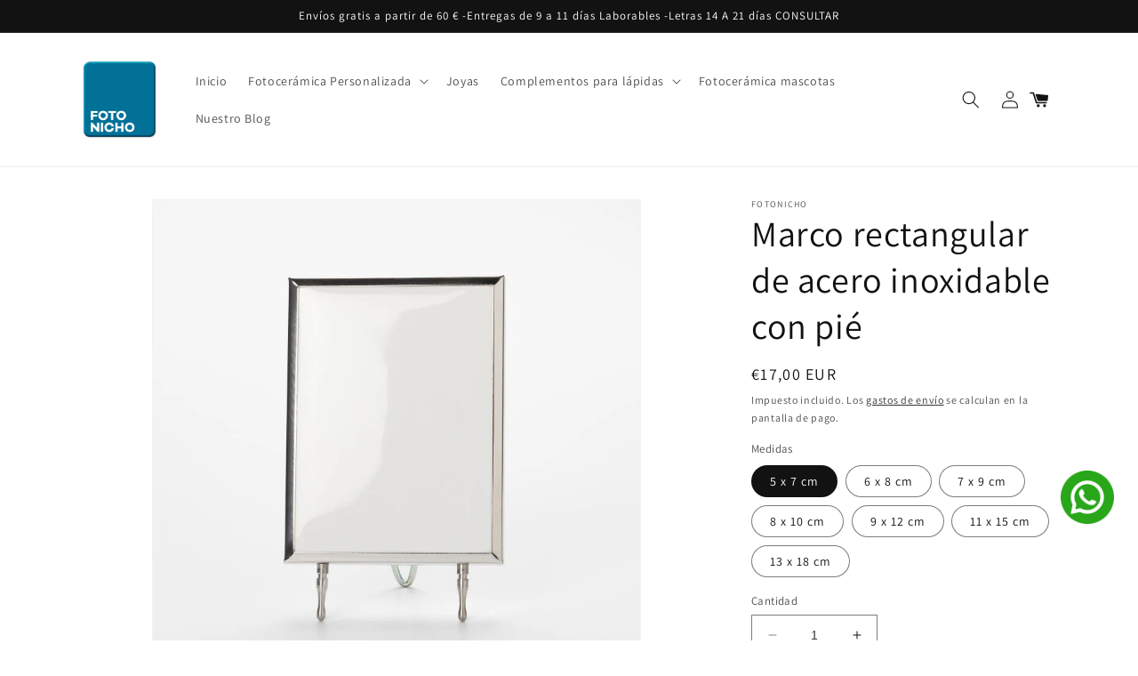

--- FILE ---
content_type: text/html; charset=utf-8
request_url: https://fotonicho.es/products/marco-rectangular-de-acero-inoxidable-con-pie
body_size: 34986
content:
<!doctype html>
<html class="no-js" lang="es">
  <head>
    <meta charset="utf-8">
    <meta http-equiv="X-UA-Compatible" content="IE=edge">
    <meta name="viewport" content="width=device-width,initial-scale=1">
    <meta name="theme-color" content="">
    <link rel="canonical" href="https://fotonicho.es/products/marco-rectangular-de-acero-inoxidable-con-pie">
    <link rel="preconnect" href="https://cdn.shopify.com" crossorigin><link rel="icon" type="image/png" href="//fotonicho.es/cdn/shop/files/fotonicho_logo.jpg?crop=center&height=32&v=1645005698&width=32"><link rel="preconnect" href="https://fonts.shopifycdn.com" crossorigin><title>
      Marco rectangular de acero inoxidable con pié
 &ndash; Fotonicho</title>

    
      <meta name="description" content="Marco de Acero Inoxidable rectangular con patas para el contorno de la porcelana. l. Ideal para el exterior y para situarlo encima de la repisa. Marco Rectangular de Acero Inoxidable con patas para la fotocerámica en formato rectangularl sin cristal. Marco rectangular de Acero Inoxidable con patas para la fotocerámicas">
    

    

<meta property="og:site_name" content="Fotonicho">
<meta property="og:url" content="https://fotonicho.es/products/marco-rectangular-de-acero-inoxidable-con-pie">
<meta property="og:title" content="Marco rectangular de acero inoxidable con pié">
<meta property="og:type" content="product">
<meta property="og:description" content="Marco de Acero Inoxidable rectangular con patas para el contorno de la porcelana. l. Ideal para el exterior y para situarlo encima de la repisa. Marco Rectangular de Acero Inoxidable con patas para la fotocerámica en formato rectangularl sin cristal. Marco rectangular de Acero Inoxidable con patas para la fotocerámicas"><meta property="og:image" content="http://fotonicho.es/cdn/shop/products/Marcorectangulardeaceroinoxidableconpie-fotonicho.jpg?v=1646656368">
  <meta property="og:image:secure_url" content="https://fotonicho.es/cdn/shop/products/Marcorectangulardeaceroinoxidableconpie-fotonicho.jpg?v=1646656368">
  <meta property="og:image:width" content="800">
  <meta property="og:image:height" content="800"><meta property="og:price:amount" content="17,00">
  <meta property="og:price:currency" content="EUR"><meta name="twitter:card" content="summary_large_image">
<meta name="twitter:title" content="Marco rectangular de acero inoxidable con pié">
<meta name="twitter:description" content="Marco de Acero Inoxidable rectangular con patas para el contorno de la porcelana. l. Ideal para el exterior y para situarlo encima de la repisa. Marco Rectangular de Acero Inoxidable con patas para la fotocerámica en formato rectangularl sin cristal. Marco rectangular de Acero Inoxidable con patas para la fotocerámicas">


    <script src="//fotonicho.es/cdn/shop/t/4/assets/constants.js?v=165488195745554878101676396210" defer="defer"></script>
    <script src="//fotonicho.es/cdn/shop/t/4/assets/pubsub.js?v=2921868252632587581676396213" defer="defer"></script>
    <script src="//fotonicho.es/cdn/shop/t/4/assets/global.js?v=85297797553816670871676396212" defer="defer"></script>
    <script>window.performance && window.performance.mark && window.performance.mark('shopify.content_for_header.start');</script><meta name="google-site-verification" content="3700nYczvmCWR6NnOzaJUy-LfKhKFgFtGHgGx7aWr8g">
<meta id="shopify-digital-wallet" name="shopify-digital-wallet" content="/55355539553/digital_wallets/dialog">
<meta name="shopify-checkout-api-token" content="5af52013438f8f4938e51dbb9f7ba715">
<link rel="alternate" type="application/json+oembed" href="https://fotonicho.es/products/marco-rectangular-de-acero-inoxidable-con-pie.oembed">
<script async="async" src="/checkouts/internal/preloads.js?locale=es-ES"></script>
<link rel="preconnect" href="https://shop.app" crossorigin="anonymous">
<script async="async" src="https://shop.app/checkouts/internal/preloads.js?locale=es-ES&shop_id=55355539553" crossorigin="anonymous"></script>
<script id="shopify-features" type="application/json">{"accessToken":"5af52013438f8f4938e51dbb9f7ba715","betas":["rich-media-storefront-analytics"],"domain":"fotonicho.es","predictiveSearch":true,"shopId":55355539553,"locale":"es"}</script>
<script>var Shopify = Shopify || {};
Shopify.shop = "foto-nichos.myshopify.com";
Shopify.locale = "es";
Shopify.currency = {"active":"EUR","rate":"1.0"};
Shopify.country = "ES";
Shopify.theme = {"name":"Dawn 8.0","id":122852081761,"schema_name":"Dawn","schema_version":"8.0.0","theme_store_id":887,"role":"main"};
Shopify.theme.handle = "null";
Shopify.theme.style = {"id":null,"handle":null};
Shopify.cdnHost = "fotonicho.es/cdn";
Shopify.routes = Shopify.routes || {};
Shopify.routes.root = "/";</script>
<script type="module">!function(o){(o.Shopify=o.Shopify||{}).modules=!0}(window);</script>
<script>!function(o){function n(){var o=[];function n(){o.push(Array.prototype.slice.apply(arguments))}return n.q=o,n}var t=o.Shopify=o.Shopify||{};t.loadFeatures=n(),t.autoloadFeatures=n()}(window);</script>
<script>
  window.ShopifyPay = window.ShopifyPay || {};
  window.ShopifyPay.apiHost = "shop.app\/pay";
  window.ShopifyPay.redirectState = null;
</script>
<script id="shop-js-analytics" type="application/json">{"pageType":"product"}</script>
<script defer="defer" async type="module" src="//fotonicho.es/cdn/shopifycloud/shop-js/modules/v2/client.init-shop-cart-sync_B5knhve2.es.esm.js"></script>
<script defer="defer" async type="module" src="//fotonicho.es/cdn/shopifycloud/shop-js/modules/v2/chunk.common_DUtBTchb.esm.js"></script>
<script type="module">
  await import("//fotonicho.es/cdn/shopifycloud/shop-js/modules/v2/client.init-shop-cart-sync_B5knhve2.es.esm.js");
await import("//fotonicho.es/cdn/shopifycloud/shop-js/modules/v2/chunk.common_DUtBTchb.esm.js");

  window.Shopify.SignInWithShop?.initShopCartSync?.({"fedCMEnabled":true,"windoidEnabled":true});

</script>
<script>
  window.Shopify = window.Shopify || {};
  if (!window.Shopify.featureAssets) window.Shopify.featureAssets = {};
  window.Shopify.featureAssets['shop-js'] = {"shop-cart-sync":["modules/v2/client.shop-cart-sync_Cu3ACRcZ.es.esm.js","modules/v2/chunk.common_DUtBTchb.esm.js"],"init-fed-cm":["modules/v2/client.init-fed-cm_BJrnB9kG.es.esm.js","modules/v2/chunk.common_DUtBTchb.esm.js"],"shop-button":["modules/v2/client.shop-button_CG6GKOD_.es.esm.js","modules/v2/chunk.common_DUtBTchb.esm.js"],"shop-cash-offers":["modules/v2/client.shop-cash-offers_gbZJIl7z.es.esm.js","modules/v2/chunk.common_DUtBTchb.esm.js","modules/v2/chunk.modal_BWJC_e_i.esm.js"],"init-windoid":["modules/v2/client.init-windoid_8ySNSk4Z.es.esm.js","modules/v2/chunk.common_DUtBTchb.esm.js"],"init-shop-email-lookup-coordinator":["modules/v2/client.init-shop-email-lookup-coordinator_wAcB8hvS.es.esm.js","modules/v2/chunk.common_DUtBTchb.esm.js"],"shop-toast-manager":["modules/v2/client.shop-toast-manager_Bg_V7N2L.es.esm.js","modules/v2/chunk.common_DUtBTchb.esm.js"],"shop-login-button":["modules/v2/client.shop-login-button_9GhCXlmE.es.esm.js","modules/v2/chunk.common_DUtBTchb.esm.js","modules/v2/chunk.modal_BWJC_e_i.esm.js"],"avatar":["modules/v2/client.avatar_BTnouDA3.es.esm.js"],"pay-button":["modules/v2/client.pay-button_18xvAuUL.es.esm.js","modules/v2/chunk.common_DUtBTchb.esm.js"],"init-shop-cart-sync":["modules/v2/client.init-shop-cart-sync_B5knhve2.es.esm.js","modules/v2/chunk.common_DUtBTchb.esm.js"],"init-customer-accounts":["modules/v2/client.init-customer-accounts_BuGWnp7m.es.esm.js","modules/v2/client.shop-login-button_9GhCXlmE.es.esm.js","modules/v2/chunk.common_DUtBTchb.esm.js","modules/v2/chunk.modal_BWJC_e_i.esm.js"],"init-shop-for-new-customer-accounts":["modules/v2/client.init-shop-for-new-customer-accounts_B-HfpYBc.es.esm.js","modules/v2/client.shop-login-button_9GhCXlmE.es.esm.js","modules/v2/chunk.common_DUtBTchb.esm.js","modules/v2/chunk.modal_BWJC_e_i.esm.js"],"init-customer-accounts-sign-up":["modules/v2/client.init-customer-accounts-sign-up_C94lauhm.es.esm.js","modules/v2/client.shop-login-button_9GhCXlmE.es.esm.js","modules/v2/chunk.common_DUtBTchb.esm.js","modules/v2/chunk.modal_BWJC_e_i.esm.js"],"checkout-modal":["modules/v2/client.checkout-modal_DUL5NYMv.es.esm.js","modules/v2/chunk.common_DUtBTchb.esm.js","modules/v2/chunk.modal_BWJC_e_i.esm.js"],"shop-follow-button":["modules/v2/client.shop-follow-button_Mw9EIQD1.es.esm.js","modules/v2/chunk.common_DUtBTchb.esm.js","modules/v2/chunk.modal_BWJC_e_i.esm.js"],"lead-capture":["modules/v2/client.lead-capture_DYjuQXkS.es.esm.js","modules/v2/chunk.common_DUtBTchb.esm.js","modules/v2/chunk.modal_BWJC_e_i.esm.js"],"shop-login":["modules/v2/client.shop-login_DK54Bfm6.es.esm.js","modules/v2/chunk.common_DUtBTchb.esm.js","modules/v2/chunk.modal_BWJC_e_i.esm.js"],"payment-terms":["modules/v2/client.payment-terms_JXZtx-3Y.es.esm.js","modules/v2/chunk.common_DUtBTchb.esm.js","modules/v2/chunk.modal_BWJC_e_i.esm.js"]};
</script>
<script>(function() {
  var isLoaded = false;
  function asyncLoad() {
    if (isLoaded) return;
    isLoaded = true;
    var urls = ["https:\/\/cdn.s3.pop-convert.com\/pcjs.production.min.js?unique_id=foto-nichos.myshopify.com\u0026shop=foto-nichos.myshopify.com","https:\/\/script.pop-convert.com\/new-micro\/production.pc.min.js?unique_id=foto-nichos.myshopify.com\u0026shop=foto-nichos.myshopify.com"];
    for (var i = 0; i < urls.length; i++) {
      var s = document.createElement('script');
      s.type = 'text/javascript';
      s.async = true;
      s.src = urls[i];
      var x = document.getElementsByTagName('script')[0];
      x.parentNode.insertBefore(s, x);
    }
  };
  if(window.attachEvent) {
    window.attachEvent('onload', asyncLoad);
  } else {
    window.addEventListener('load', asyncLoad, false);
  }
})();</script>
<script id="__st">var __st={"a":55355539553,"offset":3600,"reqid":"eeb2e8f4-b351-416a-8ca3-e7219e9c24da-1768362568","pageurl":"fotonicho.es\/products\/marco-rectangular-de-acero-inoxidable-con-pie","u":"bae1ff7c8d76","p":"product","rtyp":"product","rid":6752335855713};</script>
<script>window.ShopifyPaypalV4VisibilityTracking = true;</script>
<script id="captcha-bootstrap">!function(){'use strict';const t='contact',e='account',n='new_comment',o=[[t,t],['blogs',n],['comments',n],[t,'customer']],c=[[e,'customer_login'],[e,'guest_login'],[e,'recover_customer_password'],[e,'create_customer']],r=t=>t.map((([t,e])=>`form[action*='/${t}']:not([data-nocaptcha='true']) input[name='form_type'][value='${e}']`)).join(','),a=t=>()=>t?[...document.querySelectorAll(t)].map((t=>t.form)):[];function s(){const t=[...o],e=r(t);return a(e)}const i='password',u='form_key',d=['recaptcha-v3-token','g-recaptcha-response','h-captcha-response',i],f=()=>{try{return window.sessionStorage}catch{return}},m='__shopify_v',_=t=>t.elements[u];function p(t,e,n=!1){try{const o=window.sessionStorage,c=JSON.parse(o.getItem(e)),{data:r}=function(t){const{data:e,action:n}=t;return t[m]||n?{data:e,action:n}:{data:t,action:n}}(c);for(const[e,n]of Object.entries(r))t.elements[e]&&(t.elements[e].value=n);n&&o.removeItem(e)}catch(o){console.error('form repopulation failed',{error:o})}}const l='form_type',E='cptcha';function T(t){t.dataset[E]=!0}const w=window,h=w.document,L='Shopify',v='ce_forms',y='captcha';let A=!1;((t,e)=>{const n=(g='f06e6c50-85a8-45c8-87d0-21a2b65856fe',I='https://cdn.shopify.com/shopifycloud/storefront-forms-hcaptcha/ce_storefront_forms_captcha_hcaptcha.v1.5.2.iife.js',D={infoText:'Protegido por hCaptcha',privacyText:'Privacidad',termsText:'Términos'},(t,e,n)=>{const o=w[L][v],c=o.bindForm;if(c)return c(t,g,e,D).then(n);var r;o.q.push([[t,g,e,D],n]),r=I,A||(h.body.append(Object.assign(h.createElement('script'),{id:'captcha-provider',async:!0,src:r})),A=!0)});var g,I,D;w[L]=w[L]||{},w[L][v]=w[L][v]||{},w[L][v].q=[],w[L][y]=w[L][y]||{},w[L][y].protect=function(t,e){n(t,void 0,e),T(t)},Object.freeze(w[L][y]),function(t,e,n,w,h,L){const[v,y,A,g]=function(t,e,n){const i=e?o:[],u=t?c:[],d=[...i,...u],f=r(d),m=r(i),_=r(d.filter((([t,e])=>n.includes(e))));return[a(f),a(m),a(_),s()]}(w,h,L),I=t=>{const e=t.target;return e instanceof HTMLFormElement?e:e&&e.form},D=t=>v().includes(t);t.addEventListener('submit',(t=>{const e=I(t);if(!e)return;const n=D(e)&&!e.dataset.hcaptchaBound&&!e.dataset.recaptchaBound,o=_(e),c=g().includes(e)&&(!o||!o.value);(n||c)&&t.preventDefault(),c&&!n&&(function(t){try{if(!f())return;!function(t){const e=f();if(!e)return;const n=_(t);if(!n)return;const o=n.value;o&&e.removeItem(o)}(t);const e=Array.from(Array(32),(()=>Math.random().toString(36)[2])).join('');!function(t,e){_(t)||t.append(Object.assign(document.createElement('input'),{type:'hidden',name:u})),t.elements[u].value=e}(t,e),function(t,e){const n=f();if(!n)return;const o=[...t.querySelectorAll(`input[type='${i}']`)].map((({name:t})=>t)),c=[...d,...o],r={};for(const[a,s]of new FormData(t).entries())c.includes(a)||(r[a]=s);n.setItem(e,JSON.stringify({[m]:1,action:t.action,data:r}))}(t,e)}catch(e){console.error('failed to persist form',e)}}(e),e.submit())}));const S=(t,e)=>{t&&!t.dataset[E]&&(n(t,e.some((e=>e===t))),T(t))};for(const o of['focusin','change'])t.addEventListener(o,(t=>{const e=I(t);D(e)&&S(e,y())}));const B=e.get('form_key'),M=e.get(l),P=B&&M;t.addEventListener('DOMContentLoaded',(()=>{const t=y();if(P)for(const e of t)e.elements[l].value===M&&p(e,B);[...new Set([...A(),...v().filter((t=>'true'===t.dataset.shopifyCaptcha))])].forEach((e=>S(e,t)))}))}(h,new URLSearchParams(w.location.search),n,t,e,['guest_login'])})(!0,!0)}();</script>
<script integrity="sha256-4kQ18oKyAcykRKYeNunJcIwy7WH5gtpwJnB7kiuLZ1E=" data-source-attribution="shopify.loadfeatures" defer="defer" src="//fotonicho.es/cdn/shopifycloud/storefront/assets/storefront/load_feature-a0a9edcb.js" crossorigin="anonymous"></script>
<script crossorigin="anonymous" defer="defer" src="//fotonicho.es/cdn/shopifycloud/storefront/assets/shopify_pay/storefront-65b4c6d7.js?v=20250812"></script>
<script data-source-attribution="shopify.dynamic_checkout.dynamic.init">var Shopify=Shopify||{};Shopify.PaymentButton=Shopify.PaymentButton||{isStorefrontPortableWallets:!0,init:function(){window.Shopify.PaymentButton.init=function(){};var t=document.createElement("script");t.src="https://fotonicho.es/cdn/shopifycloud/portable-wallets/latest/portable-wallets.es.js",t.type="module",document.head.appendChild(t)}};
</script>
<script data-source-attribution="shopify.dynamic_checkout.buyer_consent">
  function portableWalletsHideBuyerConsent(e){var t=document.getElementById("shopify-buyer-consent"),n=document.getElementById("shopify-subscription-policy-button");t&&n&&(t.classList.add("hidden"),t.setAttribute("aria-hidden","true"),n.removeEventListener("click",e))}function portableWalletsShowBuyerConsent(e){var t=document.getElementById("shopify-buyer-consent"),n=document.getElementById("shopify-subscription-policy-button");t&&n&&(t.classList.remove("hidden"),t.removeAttribute("aria-hidden"),n.addEventListener("click",e))}window.Shopify?.PaymentButton&&(window.Shopify.PaymentButton.hideBuyerConsent=portableWalletsHideBuyerConsent,window.Shopify.PaymentButton.showBuyerConsent=portableWalletsShowBuyerConsent);
</script>
<script data-source-attribution="shopify.dynamic_checkout.cart.bootstrap">document.addEventListener("DOMContentLoaded",(function(){function t(){return document.querySelector("shopify-accelerated-checkout-cart, shopify-accelerated-checkout")}if(t())Shopify.PaymentButton.init();else{new MutationObserver((function(e,n){t()&&(Shopify.PaymentButton.init(),n.disconnect())})).observe(document.body,{childList:!0,subtree:!0})}}));
</script>
<script id='scb4127' type='text/javascript' async='' src='https://fotonicho.es/cdn/shopifycloud/privacy-banner/storefront-banner.js'></script><link id="shopify-accelerated-checkout-styles" rel="stylesheet" media="screen" href="https://fotonicho.es/cdn/shopifycloud/portable-wallets/latest/accelerated-checkout-backwards-compat.css" crossorigin="anonymous">
<style id="shopify-accelerated-checkout-cart">
        #shopify-buyer-consent {
  margin-top: 1em;
  display: inline-block;
  width: 100%;
}

#shopify-buyer-consent.hidden {
  display: none;
}

#shopify-subscription-policy-button {
  background: none;
  border: none;
  padding: 0;
  text-decoration: underline;
  font-size: inherit;
  cursor: pointer;
}

#shopify-subscription-policy-button::before {
  box-shadow: none;
}

      </style>
<script id="sections-script" data-sections="header,footer" defer="defer" src="//fotonicho.es/cdn/shop/t/4/compiled_assets/scripts.js?239"></script>
<script>window.performance && window.performance.mark && window.performance.mark('shopify.content_for_header.end');</script>


    <style data-shopify>
      @font-face {
  font-family: Assistant;
  font-weight: 400;
  font-style: normal;
  font-display: swap;
  src: url("//fotonicho.es/cdn/fonts/assistant/assistant_n4.9120912a469cad1cc292572851508ca49d12e768.woff2") format("woff2"),
       url("//fotonicho.es/cdn/fonts/assistant/assistant_n4.6e9875ce64e0fefcd3f4446b7ec9036b3ddd2985.woff") format("woff");
}

      @font-face {
  font-family: Assistant;
  font-weight: 700;
  font-style: normal;
  font-display: swap;
  src: url("//fotonicho.es/cdn/fonts/assistant/assistant_n7.bf44452348ec8b8efa3aa3068825305886b1c83c.woff2") format("woff2"),
       url("//fotonicho.es/cdn/fonts/assistant/assistant_n7.0c887fee83f6b3bda822f1150b912c72da0f7b64.woff") format("woff");
}

      
      
      @font-face {
  font-family: Assistant;
  font-weight: 400;
  font-style: normal;
  font-display: swap;
  src: url("//fotonicho.es/cdn/fonts/assistant/assistant_n4.9120912a469cad1cc292572851508ca49d12e768.woff2") format("woff2"),
       url("//fotonicho.es/cdn/fonts/assistant/assistant_n4.6e9875ce64e0fefcd3f4446b7ec9036b3ddd2985.woff") format("woff");
}


      :root {
        --font-body-family: Assistant, sans-serif;
        --font-body-style: normal;
        --font-body-weight: 400;
        --font-body-weight-bold: 700;

        --font-heading-family: Assistant, sans-serif;
        --font-heading-style: normal;
        --font-heading-weight: 400;

        --font-body-scale: 1.0;
        --font-heading-scale: 1.0;

        --color-base-text: 18, 18, 18;
        --color-shadow: 18, 18, 18;
        --color-base-background-1: 255, 255, 255;
        --color-base-background-2: 243, 243, 243;
        --color-base-solid-button-labels: 255, 255, 255;
        --color-base-outline-button-labels: 18, 18, 18;
        --color-base-accent-1: 18, 18, 18;
        --color-base-accent-2: 51, 79, 180;
        --payment-terms-background-color: #FFFFFF;

        --gradient-base-background-1: #FFFFFF;
        --gradient-base-background-2: #F3F3F3;
        --gradient-base-accent-1: #121212;
        --gradient-base-accent-2: #334FB4;

        --media-padding: px;
        --media-border-opacity: 0.05;
        --media-border-width: 1px;
        --media-radius: 0px;
        --media-shadow-opacity: 0.0;
        --media-shadow-horizontal-offset: 0px;
        --media-shadow-vertical-offset: 0px;
        --media-shadow-blur-radius: 0px;
        --media-shadow-visible: 0;

        --page-width: 120rem;
        --page-width-margin: 0rem;

        --product-card-image-padding: 0.0rem;
        --product-card-corner-radius: 0.0rem;
        --product-card-text-alignment: left;
        --product-card-border-width: 0.0rem;
        --product-card-border-opacity: 0.0;
        --product-card-shadow-opacity: 0.1;
        --product-card-shadow-visible: 1;
        --product-card-shadow-horizontal-offset: 0.0rem;
        --product-card-shadow-vertical-offset: 0.0rem;
        --product-card-shadow-blur-radius: 0.0rem;

        --collection-card-image-padding: 0.0rem;
        --collection-card-corner-radius: 0.0rem;
        --collection-card-text-alignment: left;
        --collection-card-border-width: 0.0rem;
        --collection-card-border-opacity: 0.0;
        --collection-card-shadow-opacity: 0.1;
        --collection-card-shadow-visible: 1;
        --collection-card-shadow-horizontal-offset: 0.0rem;
        --collection-card-shadow-vertical-offset: 0.0rem;
        --collection-card-shadow-blur-radius: 0.0rem;

        --blog-card-image-padding: 0.0rem;
        --blog-card-corner-radius: 0.0rem;
        --blog-card-text-alignment: left;
        --blog-card-border-width: 0.0rem;
        --blog-card-border-opacity: 0.0;
        --blog-card-shadow-opacity: 0.1;
        --blog-card-shadow-visible: 1;
        --blog-card-shadow-horizontal-offset: 0.0rem;
        --blog-card-shadow-vertical-offset: 0.0rem;
        --blog-card-shadow-blur-radius: 0.0rem;

        --badge-corner-radius: 4.0rem;

        --popup-border-width: 1px;
        --popup-border-opacity: 0.1;
        --popup-corner-radius: 0px;
        --popup-shadow-opacity: 0.0;
        --popup-shadow-horizontal-offset: 0px;
        --popup-shadow-vertical-offset: 0px;
        --popup-shadow-blur-radius: 0px;

        --drawer-border-width: 1px;
        --drawer-border-opacity: 0.1;
        --drawer-shadow-opacity: 0.0;
        --drawer-shadow-horizontal-offset: 0px;
        --drawer-shadow-vertical-offset: 0px;
        --drawer-shadow-blur-radius: 0px;

        --spacing-sections-desktop: 0px;
        --spacing-sections-mobile: 0px;

        --grid-desktop-vertical-spacing: 8px;
        --grid-desktop-horizontal-spacing: 8px;
        --grid-mobile-vertical-spacing: 4px;
        --grid-mobile-horizontal-spacing: 4px;

        --text-boxes-border-opacity: 0.0;
        --text-boxes-border-width: 0px;
        --text-boxes-radius: 0px;
        --text-boxes-shadow-opacity: 0.0;
        --text-boxes-shadow-visible: 0;
        --text-boxes-shadow-horizontal-offset: 0px;
        --text-boxes-shadow-vertical-offset: 0px;
        --text-boxes-shadow-blur-radius: 0px;

        --buttons-radius: 0px;
        --buttons-radius-outset: 0px;
        --buttons-border-width: 1px;
        --buttons-border-opacity: 1.0;
        --buttons-shadow-opacity: 0.0;
        --buttons-shadow-visible: 0;
        --buttons-shadow-horizontal-offset: 0px;
        --buttons-shadow-vertical-offset: 0px;
        --buttons-shadow-blur-radius: 0px;
        --buttons-border-offset: 0px;

        --inputs-radius: 0px;
        --inputs-border-width: 1px;
        --inputs-border-opacity: 0.55;
        --inputs-shadow-opacity: 0.0;
        --inputs-shadow-horizontal-offset: 0px;
        --inputs-margin-offset: 0px;
        --inputs-shadow-vertical-offset: 0px;
        --inputs-shadow-blur-radius: 0px;
        --inputs-radius-outset: 0px;

        --variant-pills-radius: 40px;
        --variant-pills-border-width: 1px;
        --variant-pills-border-opacity: 0.55;
        --variant-pills-shadow-opacity: 0.0;
        --variant-pills-shadow-horizontal-offset: 0px;
        --variant-pills-shadow-vertical-offset: 0px;
        --variant-pills-shadow-blur-radius: 0px;
      }

      *,
      *::before,
      *::after {
        box-sizing: inherit;
      }

      html {
        box-sizing: border-box;
        font-size: calc(var(--font-body-scale) * 62.5%);
        height: 100%;
      }

      body {
        display: grid;
        grid-template-rows: auto auto 1fr auto;
        grid-template-columns: 100%;
        min-height: 100%;
        margin: 0;
        font-size: 1.5rem;
        letter-spacing: 0.06rem;
        line-height: calc(1 + 0.8 / var(--font-body-scale));
        font-family: var(--font-body-family);
        font-style: var(--font-body-style);
        font-weight: var(--font-body-weight);
      }

      @media screen and (min-width: 750px) {
        body {
          font-size: 1.6rem;
        }
      }
    </style>

    <link href="//fotonicho.es/cdn/shop/t/4/assets/base.css?v=831047894957930821676396213" rel="stylesheet" type="text/css" media="all" />
<link rel="preload" as="font" href="//fotonicho.es/cdn/fonts/assistant/assistant_n4.9120912a469cad1cc292572851508ca49d12e768.woff2" type="font/woff2" crossorigin><link rel="preload" as="font" href="//fotonicho.es/cdn/fonts/assistant/assistant_n4.9120912a469cad1cc292572851508ca49d12e768.woff2" type="font/woff2" crossorigin><link rel="stylesheet" href="//fotonicho.es/cdn/shop/t/4/assets/component-predictive-search.css?v=85913294783299393391676396211" media="print" onload="this.media='all'"><script>document.documentElement.className = document.documentElement.className.replace('no-js', 'js');
    if (Shopify.designMode) {
      document.documentElement.classList.add('shopify-design-mode');
    }
    </script>
    

  <div id='popper_app'>

<script>window.popper_ga = (type, event, category, action, label, value) => {return false;}</script>
<script>var PopperAnglerfox={variables:{shop: 'foto-nichos.myshopify.com',app_url:'https://popup.anglerfox.com'}};    
    
    PopperAnglerfox.variables.cartObj = {"note":null,"attributes":{},"original_total_price":0,"total_price":0,"total_discount":0,"total_weight":0.0,"item_count":0,"items":[],"requires_shipping":false,"currency":"EUR","items_subtotal_price":0,"cart_level_discount_applications":[],"checkout_charge_amount":0};
    function ifPopupMatchUrl(configUrl){
        let currentUrl = new URL(window.location.href);
        switch (configUrl) {
            case 'All Pages':
                return true;
                break;
            case 'Home Page Only':
                return currentUrl.pathname == '/';
                break;
            case 'All Product Page':
                return currentUrl.pathname.startsWith('/products');
                break;
            case 'All Collection Page':
                return currentUrl.pathname.startsWith('/collections') && !currentUrl.pathname.includes('/product');
                break;
            default:
                return ifSpecificPageUrl(configUrl)
                break;
        }
    }
    function ifSpecificPageUrl(configUrl){
        let currentUrl = new URL(window.location.href);
        if (!/^(?:f|ht)tps?\:\/\//.test(configUrl)) {
            configUrl = 'https://' + configUrl;
        }
        let url = new URL(configUrl);
        return url.host+url.pathname == currentUrl.host+currentUrl.pathname;
    }
    function getCookie(cname) {
        let name = cname + '=';
        let decodedCookie = decodeURIComponent(document.cookie);
        let ca = decodedCookie.split(';');
        for(let i = 0; i <ca.length; i++) {
            let c = ca[i];
            while (c.charAt(0) == ' ') {
                c = c.substring(1);
            }
            if (c.indexOf(name) == 0) {
                return c.substring(name.length, c.length);
            }
        }
        return null;
    }function checkCustomerTags(check,tags){
        if(!check) return true;
        let customerTags = null; 
        if(!customerTags) return false;
        return tags.some(r=> customerTags.includes(r))
    }
    function checkCartDiscount(check){
        if(check==1) return true;
        let discount_code = getCookie('discount_code');
        let cartObj = PopperAnglerfox.variables.cartObj;
        if(cartObj.cart_level_discount_applications.length>0 || cartObj.total_discount>0 || discount_code){
            if(check==2)return true;
        }
        return false;
    }
    function checkCartAmount(condition,amount){
        if(amount==0)return true;
        let cartObj = PopperAnglerfox.variables.cartObj;
        if(condition=='shorter' && (cartObj.total_price/100)<amount){
            return true;
        }
        if(condition=='greater' && (cartObj.total_price/100)>amount){
            return true;
        }
        return false;
    }
    function checkDateBetween(dates){
        if(!dates || dates.length==0) return true;
        let from = (new Date(dates[0]));//.setHours(0,0,0,0);//.getTime();
        let to   = (new Date(dates[1]));//.getTime();
        let check = (new Date());//.getTime();
        if(check >= from && check <= to){
            return true
        }
    }
    function checkMobileOrDesktop(plateform){
        const widnowWidth = window.innerWidth;
        if(((widnowWidth<700 && plateform=='mobile') || (widnowWidth>700 && plateform=='desktop')) || plateform=='both'){
            return true;
        }
        return false;
    }
    function checkProductCollection(isActive, type, name){
        if(!isActive)return true;
        if(type=='collection'){
            let collectionObj = ''.split('/');
            return collectionObj.includes(name.name)
        }
        if(type=='product'){
            let cartObj = PopperAnglerfox.variables.cartObj;
            return cartObj.items.some(r=> name.id.includes(r.product_id))
        }
        return false;
    }

    function checkNewUser(configuration,id){
       if(typeof configuration.showToNewUsersOnly == 'undefined' || !configuration.showToNewUsersOnly ||
          ((typeof ShopifyAnalytics != "undefined" && typeof ShopifyAnalytics.meta.page.customerId == 'undefined') || localStorage.getItem("popup_"+id) == null))
         return true;

        return false;
    }

    PopperAnglerfox.variables.haveToShowPopup = false;
    PopperAnglerfox.variables.popper_popup_json = [{"id":1839,"shop_id":2187,"status":0,"popup_json":"{\"isAppEnable\":0,\"popupType\":\"Popup\",\"themeName\":\"flashyPopup\",\"basicInfo\":{\"input\":{\"name\":\"Plazos de entrega\",\"description\":\"Pop-up para notificar plazos de entrega\"}},\"customize\":{\"description\":\"Choose the popup design from above dropdown, you will be able to customize text, colors and other things in next step.\",\"input\":{\"title\":\"ENTREGA\",\"titleColor\":\"#5f5d5d\",\"description\":\"Todos los pedidos realizados a partir del 8 de Agosto  de 2025  se enviar\\u00e1n durante la semana del 8 de Septiembre de 2025\",\"descriptionColor\":\"#5c5757\",\"linkText\":\"Ir al cat\\u00e1logo\",\"linkColor\":\"#ffffff\",\"linkBackgroundColor\":\"#E96C36\",\"boxBackgroundColor\":\"#f4f4f4\",\"position\":\"Bottom Left\",\"backgroundImage\":\"https:\\/\\/popup.anglerfox.com\\/storage\\/\\/uploads\\/2187\\/flashyPopup\\/681ca6588d456.jpeg\",\"css\":\"\\/* This is a single-line comment *\\/ \\n \\/*.anglerfox-modal-popper .modal-body{\\n background-color: #ffffff; \\n} *\\/\"}},\"setting\":{\"input\":{\"showPopupAfter\":\"1\",\"oncePopupClosedDoNotShowFor\":\"86400\",\"readArticleUrl\":\"https:\\/\\/fotonicho.es\"}},\"configuration\":{\"input\":{\"page_url\":\"All Pages\",\"visible_on\":\"both\",\"available_on\":null,\"show_if_no_discount_on_cart\":1,\"cart_value_condition\":\"greater\",\"cart_value_amount\":0,\"show_on_cart_product_collection\":false,\"cart_check_type\":\"product\",\"cart_check\":{\"id\":null,\"name\":null},\"show_to_customer_tags\":false,\"customer_tags\":[],\"showToNewUsersOnly\":false}},\"id\":\"1839\",\"trigger\":{\"description\":\"Choose the popup trigger above dropdown, you will be able to customize trigger selector\",\"input\":{\"type\":\"Pageload\",\"element\":null}}}","created_at":"2023-12-23T16:26:01.000000Z","updated_at":"2025-09-03T11:06:34.000000Z"},{"id":1898,"shop_id":2187,"status":0,"popup_json":"{\"isAppEnable\":true,\"popupType\":\"Popup\",\"themeName\":\"couponCard\",\"basicInfo\":{\"input\":{\"name\":\"Descuento 5%\",\"description\":\"Pop-up oferta del 5%\"}},\"trigger\":{\"description\":\"Choose the popup trigger above dropdown, you will be able to customize trigger selector.\",\"input\":{\"type\":\"Pageload\",\"element\":null}},\"customize\":{\"description\":\"Choose the popup design from above dropdown, you will be able to customize text, colors and other things in next step.\",\"input\":{\"title\":\"Descuento del 5% en la primera compra\",\"titleColor\":\"#000000\",\"description\":\"* Pedido m\\u00ednimo de 50\\u20ac a\\u00f1adiendo el siguiente codigo:\",\"descriptionColor\":\"#000000\",\"coupon\":\"HOLAFOTONICHO\",\"couponColor\":\"#000000\",\"position\":\"Center Center\",\"css\":\"\\/* This is a single-line comment *\\/ \\n \\/*.anglerfox-modal-popper .modal-body{\\n background-color: #ffffff; \\n} *\\/\"}},\"setting\":{\"input\":{\"showPopupAfter\":\"5\",\"oncePopupClosedDoNotShowFor\":\"86400\"}},\"configuration\":{\"input\":{\"page_url\":\"All Pages\",\"visible_on\":\"both\",\"available_on\":null,\"show_if_no_discount_on_cart\":1,\"cart_value_condition\":\"greater\",\"cart_value_amount\":0,\"show_on_cart_product_collection\":false,\"cart_check_type\":\"product\",\"cart_check\":{\"id\":null,\"name\":null},\"show_to_customer_tags\":false,\"customer_tags\":[],\"showToNewUsersOnly\":false}}}","created_at":"2024-01-11T05:07:03.000000Z","updated_at":"2024-07-31T11:33:02.000000Z"}];
    PopperAnglerfox.variables.queryString = window.location.search;
    PopperAnglerfox.variables.urlParams = new URLSearchParams(PopperAnglerfox.variables.queryString);
    PopperAnglerfox.variables.popper_id = PopperAnglerfox.variables.urlParams.get('popper_id')
    PopperAnglerfox.variables.popper_popup_json.forEach((popup)=>{
        if(parseInt(popup.id)==parseInt(PopperAnglerfox.variables.popper_id)){
            PopperAnglerfox.variables.haveToShowPopup=true;
        }else if(popup.status){
            let popup_json_value = JSON.parse(popup.popup_json)
            let configuration = popup_json_value.configuration.input
            if(
                ifPopupMatchUrl(configuration.page_url) &&
                checkMobileOrDesktop(configuration.visible_on) &&
                checkDateBetween(configuration.available_on) &&
                checkCartAmount(configuration.cart_value_condition, configuration.cart_value_amount) &&
                checkCartDiscount(configuration.show_if_no_discount_on_cart) &&
                checkCustomerTags(configuration.show_to_customer_tags, configuration.customer_tags) &&
                checkProductCollection(configuration.show_on_cart_product_collection,configuration.cart_check_type, configuration.cart_check) &&
                checkNewUser(configuration,popup.id)
            ){
                PopperAnglerfox.variables.haveToShowPopup=true
            }
        }
    })
    if(PopperAnglerfox.variables.haveToShowPopup){
        window.addEventListener('load', (event) => {
            let script = document.createElement('script');
            script.type = 'text/javascript';
            script.src = PopperAnglerfox.variables.app_url+'/frontend/dist/main.js';
            script.async = true;
            //script.dataset.cfasync = false;
            document.head.appendChild(script);
        })
    }

</script></div><link href="https://monorail-edge.shopifysvc.com" rel="dns-prefetch">
<script>(function(){if ("sendBeacon" in navigator && "performance" in window) {try {var session_token_from_headers = performance.getEntriesByType('navigation')[0].serverTiming.find(x => x.name == '_s').description;} catch {var session_token_from_headers = undefined;}var session_cookie_matches = document.cookie.match(/_shopify_s=([^;]*)/);var session_token_from_cookie = session_cookie_matches && session_cookie_matches.length === 2 ? session_cookie_matches[1] : "";var session_token = session_token_from_headers || session_token_from_cookie || "";function handle_abandonment_event(e) {var entries = performance.getEntries().filter(function(entry) {return /monorail-edge.shopifysvc.com/.test(entry.name);});if (!window.abandonment_tracked && entries.length === 0) {window.abandonment_tracked = true;var currentMs = Date.now();var navigation_start = performance.timing.navigationStart;var payload = {shop_id: 55355539553,url: window.location.href,navigation_start,duration: currentMs - navigation_start,session_token,page_type: "product"};window.navigator.sendBeacon("https://monorail-edge.shopifysvc.com/v1/produce", JSON.stringify({schema_id: "online_store_buyer_site_abandonment/1.1",payload: payload,metadata: {event_created_at_ms: currentMs,event_sent_at_ms: currentMs}}));}}window.addEventListener('pagehide', handle_abandonment_event);}}());</script>
<script id="web-pixels-manager-setup">(function e(e,d,r,n,o){if(void 0===o&&(o={}),!Boolean(null===(a=null===(i=window.Shopify)||void 0===i?void 0:i.analytics)||void 0===a?void 0:a.replayQueue)){var i,a;window.Shopify=window.Shopify||{};var t=window.Shopify;t.analytics=t.analytics||{};var s=t.analytics;s.replayQueue=[],s.publish=function(e,d,r){return s.replayQueue.push([e,d,r]),!0};try{self.performance.mark("wpm:start")}catch(e){}var l=function(){var e={modern:/Edge?\/(1{2}[4-9]|1[2-9]\d|[2-9]\d{2}|\d{4,})\.\d+(\.\d+|)|Firefox\/(1{2}[4-9]|1[2-9]\d|[2-9]\d{2}|\d{4,})\.\d+(\.\d+|)|Chrom(ium|e)\/(9{2}|\d{3,})\.\d+(\.\d+|)|(Maci|X1{2}).+ Version\/(15\.\d+|(1[6-9]|[2-9]\d|\d{3,})\.\d+)([,.]\d+|)( \(\w+\)|)( Mobile\/\w+|) Safari\/|Chrome.+OPR\/(9{2}|\d{3,})\.\d+\.\d+|(CPU[ +]OS|iPhone[ +]OS|CPU[ +]iPhone|CPU IPhone OS|CPU iPad OS)[ +]+(15[._]\d+|(1[6-9]|[2-9]\d|\d{3,})[._]\d+)([._]\d+|)|Android:?[ /-](13[3-9]|1[4-9]\d|[2-9]\d{2}|\d{4,})(\.\d+|)(\.\d+|)|Android.+Firefox\/(13[5-9]|1[4-9]\d|[2-9]\d{2}|\d{4,})\.\d+(\.\d+|)|Android.+Chrom(ium|e)\/(13[3-9]|1[4-9]\d|[2-9]\d{2}|\d{4,})\.\d+(\.\d+|)|SamsungBrowser\/([2-9]\d|\d{3,})\.\d+/,legacy:/Edge?\/(1[6-9]|[2-9]\d|\d{3,})\.\d+(\.\d+|)|Firefox\/(5[4-9]|[6-9]\d|\d{3,})\.\d+(\.\d+|)|Chrom(ium|e)\/(5[1-9]|[6-9]\d|\d{3,})\.\d+(\.\d+|)([\d.]+$|.*Safari\/(?![\d.]+ Edge\/[\d.]+$))|(Maci|X1{2}).+ Version\/(10\.\d+|(1[1-9]|[2-9]\d|\d{3,})\.\d+)([,.]\d+|)( \(\w+\)|)( Mobile\/\w+|) Safari\/|Chrome.+OPR\/(3[89]|[4-9]\d|\d{3,})\.\d+\.\d+|(CPU[ +]OS|iPhone[ +]OS|CPU[ +]iPhone|CPU IPhone OS|CPU iPad OS)[ +]+(10[._]\d+|(1[1-9]|[2-9]\d|\d{3,})[._]\d+)([._]\d+|)|Android:?[ /-](13[3-9]|1[4-9]\d|[2-9]\d{2}|\d{4,})(\.\d+|)(\.\d+|)|Mobile Safari.+OPR\/([89]\d|\d{3,})\.\d+\.\d+|Android.+Firefox\/(13[5-9]|1[4-9]\d|[2-9]\d{2}|\d{4,})\.\d+(\.\d+|)|Android.+Chrom(ium|e)\/(13[3-9]|1[4-9]\d|[2-9]\d{2}|\d{4,})\.\d+(\.\d+|)|Android.+(UC? ?Browser|UCWEB|U3)[ /]?(15\.([5-9]|\d{2,})|(1[6-9]|[2-9]\d|\d{3,})\.\d+)\.\d+|SamsungBrowser\/(5\.\d+|([6-9]|\d{2,})\.\d+)|Android.+MQ{2}Browser\/(14(\.(9|\d{2,})|)|(1[5-9]|[2-9]\d|\d{3,})(\.\d+|))(\.\d+|)|K[Aa][Ii]OS\/(3\.\d+|([4-9]|\d{2,})\.\d+)(\.\d+|)/},d=e.modern,r=e.legacy,n=navigator.userAgent;return n.match(d)?"modern":n.match(r)?"legacy":"unknown"}(),u="modern"===l?"modern":"legacy",c=(null!=n?n:{modern:"",legacy:""})[u],f=function(e){return[e.baseUrl,"/wpm","/b",e.hashVersion,"modern"===e.buildTarget?"m":"l",".js"].join("")}({baseUrl:d,hashVersion:r,buildTarget:u}),m=function(e){var d=e.version,r=e.bundleTarget,n=e.surface,o=e.pageUrl,i=e.monorailEndpoint;return{emit:function(e){var a=e.status,t=e.errorMsg,s=(new Date).getTime(),l=JSON.stringify({metadata:{event_sent_at_ms:s},events:[{schema_id:"web_pixels_manager_load/3.1",payload:{version:d,bundle_target:r,page_url:o,status:a,surface:n,error_msg:t},metadata:{event_created_at_ms:s}}]});if(!i)return console&&console.warn&&console.warn("[Web Pixels Manager] No Monorail endpoint provided, skipping logging."),!1;try{return self.navigator.sendBeacon.bind(self.navigator)(i,l)}catch(e){}var u=new XMLHttpRequest;try{return u.open("POST",i,!0),u.setRequestHeader("Content-Type","text/plain"),u.send(l),!0}catch(e){return console&&console.warn&&console.warn("[Web Pixels Manager] Got an unhandled error while logging to Monorail."),!1}}}}({version:r,bundleTarget:l,surface:e.surface,pageUrl:self.location.href,monorailEndpoint:e.monorailEndpoint});try{o.browserTarget=l,function(e){var d=e.src,r=e.async,n=void 0===r||r,o=e.onload,i=e.onerror,a=e.sri,t=e.scriptDataAttributes,s=void 0===t?{}:t,l=document.createElement("script"),u=document.querySelector("head"),c=document.querySelector("body");if(l.async=n,l.src=d,a&&(l.integrity=a,l.crossOrigin="anonymous"),s)for(var f in s)if(Object.prototype.hasOwnProperty.call(s,f))try{l.dataset[f]=s[f]}catch(e){}if(o&&l.addEventListener("load",o),i&&l.addEventListener("error",i),u)u.appendChild(l);else{if(!c)throw new Error("Did not find a head or body element to append the script");c.appendChild(l)}}({src:f,async:!0,onload:function(){if(!function(){var e,d;return Boolean(null===(d=null===(e=window.Shopify)||void 0===e?void 0:e.analytics)||void 0===d?void 0:d.initialized)}()){var d=window.webPixelsManager.init(e)||void 0;if(d){var r=window.Shopify.analytics;r.replayQueue.forEach((function(e){var r=e[0],n=e[1],o=e[2];d.publishCustomEvent(r,n,o)})),r.replayQueue=[],r.publish=d.publishCustomEvent,r.visitor=d.visitor,r.initialized=!0}}},onerror:function(){return m.emit({status:"failed",errorMsg:"".concat(f," has failed to load")})},sri:function(e){var d=/^sha384-[A-Za-z0-9+/=]+$/;return"string"==typeof e&&d.test(e)}(c)?c:"",scriptDataAttributes:o}),m.emit({status:"loading"})}catch(e){m.emit({status:"failed",errorMsg:(null==e?void 0:e.message)||"Unknown error"})}}})({shopId: 55355539553,storefrontBaseUrl: "https://fotonicho.es",extensionsBaseUrl: "https://extensions.shopifycdn.com/cdn/shopifycloud/web-pixels-manager",monorailEndpoint: "https://monorail-edge.shopifysvc.com/unstable/produce_batch",surface: "storefront-renderer",enabledBetaFlags: ["2dca8a86","a0d5f9d2"],webPixelsConfigList: [{"id":"1011450188","configuration":"{\"config\":\"{\\\"pixel_id\\\":\\\"G-GDSEQGH3V1\\\",\\\"target_country\\\":\\\"ES\\\",\\\"gtag_events\\\":[{\\\"type\\\":\\\"search\\\",\\\"action_label\\\":[\\\"G-GDSEQGH3V1\\\",\\\"AW-873495969\\\/e_aGCNywyNQDEKH7waAD\\\"]},{\\\"type\\\":\\\"begin_checkout\\\",\\\"action_label\\\":[\\\"G-GDSEQGH3V1\\\",\\\"AW-873495969\\\/m4rwCNmwyNQDEKH7waAD\\\"]},{\\\"type\\\":\\\"view_item\\\",\\\"action_label\\\":[\\\"G-GDSEQGH3V1\\\",\\\"AW-873495969\\\/SleICNytyNQDEKH7waAD\\\",\\\"MC-F1QG9HSQY3\\\"]},{\\\"type\\\":\\\"purchase\\\",\\\"action_label\\\":[\\\"G-GDSEQGH3V1\\\",\\\"AW-873495969\\\/FlQRCNmtyNQDEKH7waAD\\\",\\\"MC-F1QG9HSQY3\\\"]},{\\\"type\\\":\\\"page_view\\\",\\\"action_label\\\":[\\\"G-GDSEQGH3V1\\\",\\\"AW-873495969\\\/5kE8CNatyNQDEKH7waAD\\\",\\\"MC-F1QG9HSQY3\\\"]},{\\\"type\\\":\\\"add_payment_info\\\",\\\"action_label\\\":[\\\"G-GDSEQGH3V1\\\",\\\"AW-873495969\\\/pEeWCN-wyNQDEKH7waAD\\\"]},{\\\"type\\\":\\\"add_to_cart\\\",\\\"action_label\\\":[\\\"G-GDSEQGH3V1\\\",\\\"AW-873495969\\\/-BYxCNawyNQDEKH7waAD\\\"]}],\\\"enable_monitoring_mode\\\":false}\"}","eventPayloadVersion":"v1","runtimeContext":"OPEN","scriptVersion":"b2a88bafab3e21179ed38636efcd8a93","type":"APP","apiClientId":1780363,"privacyPurposes":[],"dataSharingAdjustments":{"protectedCustomerApprovalScopes":["read_customer_address","read_customer_email","read_customer_name","read_customer_personal_data","read_customer_phone"]}},{"id":"366707020","configuration":"{\"pixel_id\":\"399300875592442\",\"pixel_type\":\"facebook_pixel\",\"metaapp_system_user_token\":\"-\"}","eventPayloadVersion":"v1","runtimeContext":"OPEN","scriptVersion":"ca16bc87fe92b6042fbaa3acc2fbdaa6","type":"APP","apiClientId":2329312,"privacyPurposes":["ANALYTICS","MARKETING","SALE_OF_DATA"],"dataSharingAdjustments":{"protectedCustomerApprovalScopes":["read_customer_address","read_customer_email","read_customer_name","read_customer_personal_data","read_customer_phone"]}},{"id":"176062796","eventPayloadVersion":"v1","runtimeContext":"LAX","scriptVersion":"1","type":"CUSTOM","privacyPurposes":["ANALYTICS"],"name":"Google Analytics tag (migrated)"},{"id":"shopify-app-pixel","configuration":"{}","eventPayloadVersion":"v1","runtimeContext":"STRICT","scriptVersion":"0450","apiClientId":"shopify-pixel","type":"APP","privacyPurposes":["ANALYTICS","MARKETING"]},{"id":"shopify-custom-pixel","eventPayloadVersion":"v1","runtimeContext":"LAX","scriptVersion":"0450","apiClientId":"shopify-pixel","type":"CUSTOM","privacyPurposes":["ANALYTICS","MARKETING"]}],isMerchantRequest: false,initData: {"shop":{"name":"Fotonicho","paymentSettings":{"currencyCode":"EUR"},"myshopifyDomain":"foto-nichos.myshopify.com","countryCode":"ES","storefrontUrl":"https:\/\/fotonicho.es"},"customer":null,"cart":null,"checkout":null,"productVariants":[{"price":{"amount":17.0,"currencyCode":"EUR"},"product":{"title":"Marco rectangular de acero inoxidable con pié","vendor":"Fotonicho","id":"6752335855713","untranslatedTitle":"Marco rectangular de acero inoxidable con pié","url":"\/products\/marco-rectangular-de-acero-inoxidable-con-pie","type":""},"id":"39867893579873","image":{"src":"\/\/fotonicho.es\/cdn\/shop\/products\/Marcorectangulardeaceroinoxidableconpie-fotonicho.jpg?v=1646656368"},"sku":"","title":"5 x 7 cm","untranslatedTitle":"5 x 7 cm"},{"price":{"amount":19.0,"currencyCode":"EUR"},"product":{"title":"Marco rectangular de acero inoxidable con pié","vendor":"Fotonicho","id":"6752335855713","untranslatedTitle":"Marco rectangular de acero inoxidable con pié","url":"\/products\/marco-rectangular-de-acero-inoxidable-con-pie","type":""},"id":"39867893612641","image":{"src":"\/\/fotonicho.es\/cdn\/shop\/products\/Marcorectangulardeaceroinoxidableconpie-fotonicho.jpg?v=1646656368"},"sku":"","title":"6 x 8 cm","untranslatedTitle":"6 x 8 cm"},{"price":{"amount":21.0,"currencyCode":"EUR"},"product":{"title":"Marco rectangular de acero inoxidable con pié","vendor":"Fotonicho","id":"6752335855713","untranslatedTitle":"Marco rectangular de acero inoxidable con pié","url":"\/products\/marco-rectangular-de-acero-inoxidable-con-pie","type":""},"id":"39867893645409","image":{"src":"\/\/fotonicho.es\/cdn\/shop\/products\/Marcorectangulardeaceroinoxidableconpie-fotonicho.jpg?v=1646656368"},"sku":"","title":"7 x 9 cm","untranslatedTitle":"7 x 9 cm"},{"price":{"amount":24.0,"currencyCode":"EUR"},"product":{"title":"Marco rectangular de acero inoxidable con pié","vendor":"Fotonicho","id":"6752335855713","untranslatedTitle":"Marco rectangular de acero inoxidable con pié","url":"\/products\/marco-rectangular-de-acero-inoxidable-con-pie","type":""},"id":"39867893678177","image":{"src":"\/\/fotonicho.es\/cdn\/shop\/products\/Marcorectangulardeaceroinoxidableconpie-fotonicho.jpg?v=1646656368"},"sku":"","title":"8 x 10 cm","untranslatedTitle":"8 x 10 cm"},{"price":{"amount":27.0,"currencyCode":"EUR"},"product":{"title":"Marco rectangular de acero inoxidable con pié","vendor":"Fotonicho","id":"6752335855713","untranslatedTitle":"Marco rectangular de acero inoxidable con pié","url":"\/products\/marco-rectangular-de-acero-inoxidable-con-pie","type":""},"id":"39867893710945","image":{"src":"\/\/fotonicho.es\/cdn\/shop\/products\/Marcorectangulardeaceroinoxidableconpie-fotonicho.jpg?v=1646656368"},"sku":"","title":"9 x 12 cm","untranslatedTitle":"9 x 12 cm"},{"price":{"amount":30.0,"currencyCode":"EUR"},"product":{"title":"Marco rectangular de acero inoxidable con pié","vendor":"Fotonicho","id":"6752335855713","untranslatedTitle":"Marco rectangular de acero inoxidable con pié","url":"\/products\/marco-rectangular-de-acero-inoxidable-con-pie","type":""},"id":"39867893743713","image":{"src":"\/\/fotonicho.es\/cdn\/shop\/products\/Marcorectangulardeaceroinoxidableconpie-fotonicho.jpg?v=1646656368"},"sku":"","title":"11 x 15 cm","untranslatedTitle":"11 x 15 cm"},{"price":{"amount":33.0,"currencyCode":"EUR"},"product":{"title":"Marco rectangular de acero inoxidable con pié","vendor":"Fotonicho","id":"6752335855713","untranslatedTitle":"Marco rectangular de acero inoxidable con pié","url":"\/products\/marco-rectangular-de-acero-inoxidable-con-pie","type":""},"id":"39867893776481","image":{"src":"\/\/fotonicho.es\/cdn\/shop\/products\/Marcorectangulardeaceroinoxidableconpie-fotonicho.jpg?v=1646656368"},"sku":"","title":"13 x 18 cm","untranslatedTitle":"13 x 18 cm"}],"purchasingCompany":null},},"https://fotonicho.es/cdn","7cecd0b6w90c54c6cpe92089d5m57a67346",{"modern":"","legacy":""},{"shopId":"55355539553","storefrontBaseUrl":"https:\/\/fotonicho.es","extensionBaseUrl":"https:\/\/extensions.shopifycdn.com\/cdn\/shopifycloud\/web-pixels-manager","surface":"storefront-renderer","enabledBetaFlags":"[\"2dca8a86\", \"a0d5f9d2\"]","isMerchantRequest":"false","hashVersion":"7cecd0b6w90c54c6cpe92089d5m57a67346","publish":"custom","events":"[[\"page_viewed\",{}],[\"product_viewed\",{\"productVariant\":{\"price\":{\"amount\":17.0,\"currencyCode\":\"EUR\"},\"product\":{\"title\":\"Marco rectangular de acero inoxidable con pié\",\"vendor\":\"Fotonicho\",\"id\":\"6752335855713\",\"untranslatedTitle\":\"Marco rectangular de acero inoxidable con pié\",\"url\":\"\/products\/marco-rectangular-de-acero-inoxidable-con-pie\",\"type\":\"\"},\"id\":\"39867893579873\",\"image\":{\"src\":\"\/\/fotonicho.es\/cdn\/shop\/products\/Marcorectangulardeaceroinoxidableconpie-fotonicho.jpg?v=1646656368\"},\"sku\":\"\",\"title\":\"5 x 7 cm\",\"untranslatedTitle\":\"5 x 7 cm\"}}]]"});</script><script>
  window.ShopifyAnalytics = window.ShopifyAnalytics || {};
  window.ShopifyAnalytics.meta = window.ShopifyAnalytics.meta || {};
  window.ShopifyAnalytics.meta.currency = 'EUR';
  var meta = {"product":{"id":6752335855713,"gid":"gid:\/\/shopify\/Product\/6752335855713","vendor":"Fotonicho","type":"","handle":"marco-rectangular-de-acero-inoxidable-con-pie","variants":[{"id":39867893579873,"price":1700,"name":"Marco rectangular de acero inoxidable con pié - 5 x 7 cm","public_title":"5 x 7 cm","sku":""},{"id":39867893612641,"price":1900,"name":"Marco rectangular de acero inoxidable con pié - 6 x 8 cm","public_title":"6 x 8 cm","sku":""},{"id":39867893645409,"price":2100,"name":"Marco rectangular de acero inoxidable con pié - 7 x 9 cm","public_title":"7 x 9 cm","sku":""},{"id":39867893678177,"price":2400,"name":"Marco rectangular de acero inoxidable con pié - 8 x 10 cm","public_title":"8 x 10 cm","sku":""},{"id":39867893710945,"price":2700,"name":"Marco rectangular de acero inoxidable con pié - 9 x 12 cm","public_title":"9 x 12 cm","sku":""},{"id":39867893743713,"price":3000,"name":"Marco rectangular de acero inoxidable con pié - 11 x 15 cm","public_title":"11 x 15 cm","sku":""},{"id":39867893776481,"price":3300,"name":"Marco rectangular de acero inoxidable con pié - 13 x 18 cm","public_title":"13 x 18 cm","sku":""}],"remote":false},"page":{"pageType":"product","resourceType":"product","resourceId":6752335855713,"requestId":"eeb2e8f4-b351-416a-8ca3-e7219e9c24da-1768362568"}};
  for (var attr in meta) {
    window.ShopifyAnalytics.meta[attr] = meta[attr];
  }
</script>
<script class="analytics">
  (function () {
    var customDocumentWrite = function(content) {
      var jquery = null;

      if (window.jQuery) {
        jquery = window.jQuery;
      } else if (window.Checkout && window.Checkout.$) {
        jquery = window.Checkout.$;
      }

      if (jquery) {
        jquery('body').append(content);
      }
    };

    var hasLoggedConversion = function(token) {
      if (token) {
        return document.cookie.indexOf('loggedConversion=' + token) !== -1;
      }
      return false;
    }

    var setCookieIfConversion = function(token) {
      if (token) {
        var twoMonthsFromNow = new Date(Date.now());
        twoMonthsFromNow.setMonth(twoMonthsFromNow.getMonth() + 2);

        document.cookie = 'loggedConversion=' + token + '; expires=' + twoMonthsFromNow;
      }
    }

    var trekkie = window.ShopifyAnalytics.lib = window.trekkie = window.trekkie || [];
    if (trekkie.integrations) {
      return;
    }
    trekkie.methods = [
      'identify',
      'page',
      'ready',
      'track',
      'trackForm',
      'trackLink'
    ];
    trekkie.factory = function(method) {
      return function() {
        var args = Array.prototype.slice.call(arguments);
        args.unshift(method);
        trekkie.push(args);
        return trekkie;
      };
    };
    for (var i = 0; i < trekkie.methods.length; i++) {
      var key = trekkie.methods[i];
      trekkie[key] = trekkie.factory(key);
    }
    trekkie.load = function(config) {
      trekkie.config = config || {};
      trekkie.config.initialDocumentCookie = document.cookie;
      var first = document.getElementsByTagName('script')[0];
      var script = document.createElement('script');
      script.type = 'text/javascript';
      script.onerror = function(e) {
        var scriptFallback = document.createElement('script');
        scriptFallback.type = 'text/javascript';
        scriptFallback.onerror = function(error) {
                var Monorail = {
      produce: function produce(monorailDomain, schemaId, payload) {
        var currentMs = new Date().getTime();
        var event = {
          schema_id: schemaId,
          payload: payload,
          metadata: {
            event_created_at_ms: currentMs,
            event_sent_at_ms: currentMs
          }
        };
        return Monorail.sendRequest("https://" + monorailDomain + "/v1/produce", JSON.stringify(event));
      },
      sendRequest: function sendRequest(endpointUrl, payload) {
        // Try the sendBeacon API
        if (window && window.navigator && typeof window.navigator.sendBeacon === 'function' && typeof window.Blob === 'function' && !Monorail.isIos12()) {
          var blobData = new window.Blob([payload], {
            type: 'text/plain'
          });

          if (window.navigator.sendBeacon(endpointUrl, blobData)) {
            return true;
          } // sendBeacon was not successful

        } // XHR beacon

        var xhr = new XMLHttpRequest();

        try {
          xhr.open('POST', endpointUrl);
          xhr.setRequestHeader('Content-Type', 'text/plain');
          xhr.send(payload);
        } catch (e) {
          console.log(e);
        }

        return false;
      },
      isIos12: function isIos12() {
        return window.navigator.userAgent.lastIndexOf('iPhone; CPU iPhone OS 12_') !== -1 || window.navigator.userAgent.lastIndexOf('iPad; CPU OS 12_') !== -1;
      }
    };
    Monorail.produce('monorail-edge.shopifysvc.com',
      'trekkie_storefront_load_errors/1.1',
      {shop_id: 55355539553,
      theme_id: 122852081761,
      app_name: "storefront",
      context_url: window.location.href,
      source_url: "//fotonicho.es/cdn/s/trekkie.storefront.55c6279c31a6628627b2ba1c5ff367020da294e2.min.js"});

        };
        scriptFallback.async = true;
        scriptFallback.src = '//fotonicho.es/cdn/s/trekkie.storefront.55c6279c31a6628627b2ba1c5ff367020da294e2.min.js';
        first.parentNode.insertBefore(scriptFallback, first);
      };
      script.async = true;
      script.src = '//fotonicho.es/cdn/s/trekkie.storefront.55c6279c31a6628627b2ba1c5ff367020da294e2.min.js';
      first.parentNode.insertBefore(script, first);
    };
    trekkie.load(
      {"Trekkie":{"appName":"storefront","development":false,"defaultAttributes":{"shopId":55355539553,"isMerchantRequest":null,"themeId":122852081761,"themeCityHash":"18057349798026239100","contentLanguage":"es","currency":"EUR","eventMetadataId":"13e8edaf-10fd-4870-bf58-4e052c0268e9"},"isServerSideCookieWritingEnabled":true,"monorailRegion":"shop_domain","enabledBetaFlags":["65f19447"]},"Session Attribution":{},"S2S":{"facebookCapiEnabled":true,"source":"trekkie-storefront-renderer","apiClientId":580111}}
    );

    var loaded = false;
    trekkie.ready(function() {
      if (loaded) return;
      loaded = true;

      window.ShopifyAnalytics.lib = window.trekkie;

      var originalDocumentWrite = document.write;
      document.write = customDocumentWrite;
      try { window.ShopifyAnalytics.merchantGoogleAnalytics.call(this); } catch(error) {};
      document.write = originalDocumentWrite;

      window.ShopifyAnalytics.lib.page(null,{"pageType":"product","resourceType":"product","resourceId":6752335855713,"requestId":"eeb2e8f4-b351-416a-8ca3-e7219e9c24da-1768362568","shopifyEmitted":true});

      var match = window.location.pathname.match(/checkouts\/(.+)\/(thank_you|post_purchase)/)
      var token = match? match[1]: undefined;
      if (!hasLoggedConversion(token)) {
        setCookieIfConversion(token);
        window.ShopifyAnalytics.lib.track("Viewed Product",{"currency":"EUR","variantId":39867893579873,"productId":6752335855713,"productGid":"gid:\/\/shopify\/Product\/6752335855713","name":"Marco rectangular de acero inoxidable con pié - 5 x 7 cm","price":"17.00","sku":"","brand":"Fotonicho","variant":"5 x 7 cm","category":"","nonInteraction":true,"remote":false},undefined,undefined,{"shopifyEmitted":true});
      window.ShopifyAnalytics.lib.track("monorail:\/\/trekkie_storefront_viewed_product\/1.1",{"currency":"EUR","variantId":39867893579873,"productId":6752335855713,"productGid":"gid:\/\/shopify\/Product\/6752335855713","name":"Marco rectangular de acero inoxidable con pié - 5 x 7 cm","price":"17.00","sku":"","brand":"Fotonicho","variant":"5 x 7 cm","category":"","nonInteraction":true,"remote":false,"referer":"https:\/\/fotonicho.es\/products\/marco-rectangular-de-acero-inoxidable-con-pie"});
      }
    });


        var eventsListenerScript = document.createElement('script');
        eventsListenerScript.async = true;
        eventsListenerScript.src = "//fotonicho.es/cdn/shopifycloud/storefront/assets/shop_events_listener-3da45d37.js";
        document.getElementsByTagName('head')[0].appendChild(eventsListenerScript);

})();</script>
  <script>
  if (!window.ga || (window.ga && typeof window.ga !== 'function')) {
    window.ga = function ga() {
      (window.ga.q = window.ga.q || []).push(arguments);
      if (window.Shopify && window.Shopify.analytics && typeof window.Shopify.analytics.publish === 'function') {
        window.Shopify.analytics.publish("ga_stub_called", {}, {sendTo: "google_osp_migration"});
      }
      console.error("Shopify's Google Analytics stub called with:", Array.from(arguments), "\nSee https://help.shopify.com/manual/promoting-marketing/pixels/pixel-migration#google for more information.");
    };
    if (window.Shopify && window.Shopify.analytics && typeof window.Shopify.analytics.publish === 'function') {
      window.Shopify.analytics.publish("ga_stub_initialized", {}, {sendTo: "google_osp_migration"});
    }
  }
</script>
<script
  defer
  src="https://fotonicho.es/cdn/shopifycloud/perf-kit/shopify-perf-kit-3.0.3.min.js"
  data-application="storefront-renderer"
  data-shop-id="55355539553"
  data-render-region="gcp-us-east1"
  data-page-type="product"
  data-theme-instance-id="122852081761"
  data-theme-name="Dawn"
  data-theme-version="8.0.0"
  data-monorail-region="shop_domain"
  data-resource-timing-sampling-rate="10"
  data-shs="true"
  data-shs-beacon="true"
  data-shs-export-with-fetch="true"
  data-shs-logs-sample-rate="1"
  data-shs-beacon-endpoint="https://fotonicho.es/api/collect"
></script>
</head>
<body class="gradient">
    <a class="skip-to-content-link button visually-hidden" href="#MainContent">
      Ir directamente al contenido
    </a><!-- BEGIN sections: header-group -->
<div id="shopify-section-sections--14621199073377__announcement-bar" class="shopify-section shopify-section-group-header-group announcement-bar-section"><div class="announcement-bar color-accent-1 gradient" role="region" aria-label="Anuncio" ><div class="page-width">
                <p class="announcement-bar__message center h5">
                  <span>Envíos gratis a partir de 60 € -Entregas de 9 a 11 días Laborables -Letras 14 A 21 días CONSULTAR</span></p>
              </div></div>
</div><div id="shopify-section-sections--14621199073377__header" class="shopify-section shopify-section-group-header-group section-header"><link rel="stylesheet" href="//fotonicho.es/cdn/shop/t/4/assets/component-list-menu.css?v=151968516119678728991676396212" media="print" onload="this.media='all'">
<link rel="stylesheet" href="//fotonicho.es/cdn/shop/t/4/assets/component-search.css?v=184225813856820874251676396211" media="print" onload="this.media='all'">
<link rel="stylesheet" href="//fotonicho.es/cdn/shop/t/4/assets/component-menu-drawer.css?v=182311192829367774911676396211" media="print" onload="this.media='all'">
<link rel="stylesheet" href="//fotonicho.es/cdn/shop/t/4/assets/component-cart-notification.css?v=137625604348931474661676396211" media="print" onload="this.media='all'">
<link rel="stylesheet" href="//fotonicho.es/cdn/shop/t/4/assets/component-cart-items.css?v=23917223812499722491676396213" media="print" onload="this.media='all'"><link rel="stylesheet" href="//fotonicho.es/cdn/shop/t/4/assets/component-price.css?v=65402837579211014041676396211" media="print" onload="this.media='all'">
  <link rel="stylesheet" href="//fotonicho.es/cdn/shop/t/4/assets/component-loading-overlay.css?v=167310470843593579841676396213" media="print" onload="this.media='all'"><noscript><link href="//fotonicho.es/cdn/shop/t/4/assets/component-list-menu.css?v=151968516119678728991676396212" rel="stylesheet" type="text/css" media="all" /></noscript>
<noscript><link href="//fotonicho.es/cdn/shop/t/4/assets/component-search.css?v=184225813856820874251676396211" rel="stylesheet" type="text/css" media="all" /></noscript>
<noscript><link href="//fotonicho.es/cdn/shop/t/4/assets/component-menu-drawer.css?v=182311192829367774911676396211" rel="stylesheet" type="text/css" media="all" /></noscript>
<noscript><link href="//fotonicho.es/cdn/shop/t/4/assets/component-cart-notification.css?v=137625604348931474661676396211" rel="stylesheet" type="text/css" media="all" /></noscript>
<noscript><link href="//fotonicho.es/cdn/shop/t/4/assets/component-cart-items.css?v=23917223812499722491676396213" rel="stylesheet" type="text/css" media="all" /></noscript>

<style>
  header-drawer {
    justify-self: start;
    margin-left: -1.2rem;
  }

  .header__heading-logo {
    max-width: 90px;
  }@media screen and (min-width: 990px) {
    header-drawer {
      display: none;
    }
  }

  .menu-drawer-container {
    display: flex;
  }

  .list-menu {
    list-style: none;
    padding: 0;
    margin: 0;
  }

  .list-menu--inline {
    display: inline-flex;
    flex-wrap: wrap;
  }

  summary.list-menu__item {
    padding-right: 2.7rem;
  }

  .list-menu__item {
    display: flex;
    align-items: center;
    line-height: calc(1 + 0.3 / var(--font-body-scale));
  }

  .list-menu__item--link {
    text-decoration: none;
    padding-bottom: 1rem;
    padding-top: 1rem;
    line-height: calc(1 + 0.8 / var(--font-body-scale));
  }

  @media screen and (min-width: 750px) {
    .list-menu__item--link {
      padding-bottom: 0.5rem;
      padding-top: 0.5rem;
    }
  }
</style><style data-shopify>.header {
    padding-top: 10px;
    padding-bottom: 10px;
  }

  .section-header {
    position: sticky; /* This is for fixing a Safari z-index issue. PR #2147 */
    margin-bottom: 0px;
  }

  @media screen and (min-width: 750px) {
    .section-header {
      margin-bottom: 0px;
    }
  }

  @media screen and (min-width: 990px) {
    .header {
      padding-top: 20px;
      padding-bottom: 20px;
    }
  }</style><script src="//fotonicho.es/cdn/shop/t/4/assets/details-disclosure.js?v=153497636716254413831676396213" defer="defer"></script>
<script src="//fotonicho.es/cdn/shop/t/4/assets/details-modal.js?v=4511761896672669691676396213" defer="defer"></script>
<script src="//fotonicho.es/cdn/shop/t/4/assets/cart-notification.js?v=160453272920806432391676396211" defer="defer"></script>
<script src="//fotonicho.es/cdn/shop/t/4/assets/search-form.js?v=113639710312857635801676396212" defer="defer"></script><svg xmlns="http://www.w3.org/2000/svg" class="hidden">
  <symbol id="icon-search" viewbox="0 0 18 19" fill="none">
    <path fill-rule="evenodd" clip-rule="evenodd" d="M11.03 11.68A5.784 5.784 0 112.85 3.5a5.784 5.784 0 018.18 8.18zm.26 1.12a6.78 6.78 0 11.72-.7l5.4 5.4a.5.5 0 11-.71.7l-5.41-5.4z" fill="currentColor"/>
  </symbol>

  <symbol id="icon-reset" class="icon icon-close"  fill="none" viewBox="0 0 18 18" stroke="currentColor">
    <circle r="8.5" cy="9" cx="9" stroke-opacity="0.2"/>
    <path d="M6.82972 6.82915L1.17193 1.17097" stroke-linecap="round" stroke-linejoin="round" transform="translate(5 5)"/>
    <path d="M1.22896 6.88502L6.77288 1.11523" stroke-linecap="round" stroke-linejoin="round" transform="translate(5 5)"/>
  </symbol>

  <symbol id="icon-close" class="icon icon-close" fill="none" viewBox="0 0 18 17">
    <path d="M.865 15.978a.5.5 0 00.707.707l7.433-7.431 7.579 7.282a.501.501 0 00.846-.37.5.5 0 00-.153-.351L9.712 8.546l7.417-7.416a.5.5 0 10-.707-.708L8.991 7.853 1.413.573a.5.5 0 10-.693.72l7.563 7.268-7.418 7.417z" fill="currentColor">
  </symbol>
</svg>
<sticky-header data-sticky-type="on-scroll-up" class="header-wrapper color-background-1 gradient header-wrapper--border-bottom">
  <header class="header header--middle-left header--mobile-center page-width header--has-menu"><header-drawer data-breakpoint="tablet">
        <details id="Details-menu-drawer-container" class="menu-drawer-container">
          <summary class="header__icon header__icon--menu header__icon--summary link focus-inset" aria-label="Menú">
            <span>
              <svg
  xmlns="http://www.w3.org/2000/svg"
  aria-hidden="true"
  focusable="false"
  class="icon icon-hamburger"
  fill="none"
  viewBox="0 0 18 16"
>
  <path d="M1 .5a.5.5 0 100 1h15.71a.5.5 0 000-1H1zM.5 8a.5.5 0 01.5-.5h15.71a.5.5 0 010 1H1A.5.5 0 01.5 8zm0 7a.5.5 0 01.5-.5h15.71a.5.5 0 010 1H1a.5.5 0 01-.5-.5z" fill="currentColor">
</svg>

              <svg
  xmlns="http://www.w3.org/2000/svg"
  aria-hidden="true"
  focusable="false"
  class="icon icon-close"
  fill="none"
  viewBox="0 0 18 17"
>
  <path d="M.865 15.978a.5.5 0 00.707.707l7.433-7.431 7.579 7.282a.501.501 0 00.846-.37.5.5 0 00-.153-.351L9.712 8.546l7.417-7.416a.5.5 0 10-.707-.708L8.991 7.853 1.413.573a.5.5 0 10-.693.72l7.563 7.268-7.418 7.417z" fill="currentColor">
</svg>

            </span>
          </summary>
          <div id="menu-drawer" class="gradient menu-drawer motion-reduce" tabindex="-1">
            <div class="menu-drawer__inner-container">
              <div class="menu-drawer__navigation-container">
                <nav class="menu-drawer__navigation">
                  <ul class="menu-drawer__menu has-submenu list-menu" role="list"><li><a href="/" class="menu-drawer__menu-item list-menu__item link link--text focus-inset">
                            Inicio
                          </a></li><li><details id="Details-menu-drawer-menu-item-2">
                            <summary class="menu-drawer__menu-item list-menu__item link link--text focus-inset">
                              Fotocerámica Personalizada
                              <svg
  viewBox="0 0 14 10"
  fill="none"
  aria-hidden="true"
  focusable="false"
  class="icon icon-arrow"
  xmlns="http://www.w3.org/2000/svg"
>
  <path fill-rule="evenodd" clip-rule="evenodd" d="M8.537.808a.5.5 0 01.817-.162l4 4a.5.5 0 010 .708l-4 4a.5.5 0 11-.708-.708L11.793 5.5H1a.5.5 0 010-1h10.793L8.646 1.354a.5.5 0 01-.109-.546z" fill="currentColor">
</svg>

                              <svg aria-hidden="true" focusable="false" class="icon icon-caret" viewBox="0 0 10 6">
  <path fill-rule="evenodd" clip-rule="evenodd" d="M9.354.646a.5.5 0 00-.708 0L5 4.293 1.354.646a.5.5 0 00-.708.708l4 4a.5.5 0 00.708 0l4-4a.5.5 0 000-.708z" fill="currentColor">
</svg>

                            </summary>
                            <div id="link-fotoceramica-personalizada" class="menu-drawer__submenu has-submenu gradient motion-reduce" tabindex="-1">
                              <div class="menu-drawer__inner-submenu">
                                <button class="menu-drawer__close-button link link--text focus-inset" aria-expanded="true">
                                  <svg
  viewBox="0 0 14 10"
  fill="none"
  aria-hidden="true"
  focusable="false"
  class="icon icon-arrow"
  xmlns="http://www.w3.org/2000/svg"
>
  <path fill-rule="evenodd" clip-rule="evenodd" d="M8.537.808a.5.5 0 01.817-.162l4 4a.5.5 0 010 .708l-4 4a.5.5 0 11-.708-.708L11.793 5.5H1a.5.5 0 010-1h10.793L8.646 1.354a.5.5 0 01-.109-.546z" fill="currentColor">
</svg>

                                  Fotocerámica Personalizada
                                </button>
                                <ul class="menu-drawer__menu list-menu" role="list" tabindex="-1"><li><a href="/collections/fotoceramica-oval-personalizada" class="menu-drawer__menu-item link link--text list-menu__item focus-inset">
                                          Fotocerámica Oval
                                        </a></li><li><a href="/collections/fotoceramica-rectangular" class="menu-drawer__menu-item link link--text list-menu__item focus-inset">
                                          Fotocerámica rectangular
                                        </a></li><li><a href="/collections/pergaminos-cermamicos-y-clasicos" class="menu-drawer__menu-item link link--text list-menu__item focus-inset">
                                          Pergaminos cermámicos y clásicos
                                        </a></li></ul>
                              </div>
                            </div>
                          </details></li><li><a href="/collections/joyeria" class="menu-drawer__menu-item list-menu__item link link--text focus-inset">
                            Joyas
                          </a></li><li><details id="Details-menu-drawer-menu-item-4">
                            <summary class="menu-drawer__menu-item list-menu__item link link--text focus-inset">
                              Complementos para lápidas
                              <svg
  viewBox="0 0 14 10"
  fill="none"
  aria-hidden="true"
  focusable="false"
  class="icon icon-arrow"
  xmlns="http://www.w3.org/2000/svg"
>
  <path fill-rule="evenodd" clip-rule="evenodd" d="M8.537.808a.5.5 0 01.817-.162l4 4a.5.5 0 010 .708l-4 4a.5.5 0 11-.708-.708L11.793 5.5H1a.5.5 0 010-1h10.793L8.646 1.354a.5.5 0 01-.109-.546z" fill="currentColor">
</svg>

                              <svg aria-hidden="true" focusable="false" class="icon icon-caret" viewBox="0 0 10 6">
  <path fill-rule="evenodd" clip-rule="evenodd" d="M9.354.646a.5.5 0 00-.708 0L5 4.293 1.354.646a.5.5 0 00-.708.708l4 4a.5.5 0 00.708 0l4-4a.5.5 0 000-.708z" fill="currentColor">
</svg>

                            </summary>
                            <div id="link-complementos-para-lapidas" class="menu-drawer__submenu has-submenu gradient motion-reduce" tabindex="-1">
                              <div class="menu-drawer__inner-submenu">
                                <button class="menu-drawer__close-button link link--text focus-inset" aria-expanded="true">
                                  <svg
  viewBox="0 0 14 10"
  fill="none"
  aria-hidden="true"
  focusable="false"
  class="icon icon-arrow"
  xmlns="http://www.w3.org/2000/svg"
>
  <path fill-rule="evenodd" clip-rule="evenodd" d="M8.537.808a.5.5 0 01.817-.162l4 4a.5.5 0 010 .708l-4 4a.5.5 0 11-.708-.708L11.793 5.5H1a.5.5 0 010-1h10.793L8.646 1.354a.5.5 0 01-.109-.546z" fill="currentColor">
</svg>

                                  Complementos para lápidas
                                </button>
                                <ul class="menu-drawer__menu list-menu" role="list" tabindex="-1"><li><a href="/collections/accesorios-para-lapidas" class="menu-drawer__menu-item link link--text list-menu__item focus-inset">
                                          Accesorios para lápidas
                                        </a></li><li><a href="/collections/letras-adhesivas-para-lapidas" class="menu-drawer__menu-item link link--text list-menu__item focus-inset">
                                          Letras Adhesivas para lápidas
                                        </a></li><li><a href="/collections/placas-grabadas-para-lapidas" class="menu-drawer__menu-item link link--text list-menu__item focus-inset">
                                          Placas grabadas para lápidas
                                        </a></li></ul>
                              </div>
                            </div>
                          </details></li><li><a href="/collections/fotoceramica-mascotas" class="menu-drawer__menu-item list-menu__item link link--text focus-inset">
                            Fotocerámica mascotas
                          </a></li><li><a href="/blogs/sabias-que" class="menu-drawer__menu-item list-menu__item link link--text focus-inset">
                            Nuestro Blog
                          </a></li></ul>
                </nav>
                <div class="menu-drawer__utility-links"><a href="/account/login" class="menu-drawer__account link focus-inset h5">
                      <svg
  xmlns="http://www.w3.org/2000/svg"
  aria-hidden="true"
  focusable="false"
  class="icon icon-account"
  fill="none"
  viewBox="0 0 18 19"
>
  <path fill-rule="evenodd" clip-rule="evenodd" d="M6 4.5a3 3 0 116 0 3 3 0 01-6 0zm3-4a4 4 0 100 8 4 4 0 000-8zm5.58 12.15c1.12.82 1.83 2.24 1.91 4.85H1.51c.08-2.6.79-4.03 1.9-4.85C4.66 11.75 6.5 11.5 9 11.5s4.35.26 5.58 1.15zM9 10.5c-2.5 0-4.65.24-6.17 1.35C1.27 12.98.5 14.93.5 18v.5h17V18c0-3.07-.77-5.02-2.33-6.15-1.52-1.1-3.67-1.35-6.17-1.35z" fill="currentColor">
</svg>

Iniciar sesión</a><ul class="list list-social list-unstyled" role="list"><li class="list-social__item">
                        <a href="https://www.facebook.com/fotonicho.es/" class="list-social__link link"><svg aria-hidden="true" focusable="false" class="icon icon-facebook" viewBox="0 0 18 18">
  <path fill="currentColor" d="M16.42.61c.27 0 .5.1.69.28.19.2.28.42.28.7v15.44c0 .27-.1.5-.28.69a.94.94 0 01-.7.28h-4.39v-6.7h2.25l.31-2.65h-2.56v-1.7c0-.4.1-.72.28-.93.18-.2.5-.32 1-.32h1.37V3.35c-.6-.06-1.27-.1-2.01-.1-1.01 0-1.83.3-2.45.9-.62.6-.93 1.44-.93 2.53v1.97H7.04v2.65h2.24V18H.98c-.28 0-.5-.1-.7-.28a.94.94 0 01-.28-.7V1.59c0-.27.1-.5.28-.69a.94.94 0 01.7-.28h15.44z">
</svg>
<span class="visually-hidden">Facebook</span>
                        </a>
                      </li></ul>
                </div>
              </div>
            </div>
          </div>
        </details>
      </header-drawer><a href="/" class="header__heading-link link link--text focus-inset"><img src="//fotonicho.es/cdn/shop/files/fotonicho_logo.jpg?v=1645005698&amp;width=500" alt="Fotonicho" srcset="//fotonicho.es/cdn/shop/files/fotonicho_logo.jpg?v=1645005698&amp;width=50 50w, //fotonicho.es/cdn/shop/files/fotonicho_logo.jpg?v=1645005698&amp;width=100 100w, //fotonicho.es/cdn/shop/files/fotonicho_logo.jpg?v=1645005698&amp;width=150 150w, //fotonicho.es/cdn/shop/files/fotonicho_logo.jpg?v=1645005698&amp;width=200 200w, //fotonicho.es/cdn/shop/files/fotonicho_logo.jpg?v=1645005698&amp;width=250 250w, //fotonicho.es/cdn/shop/files/fotonicho_logo.jpg?v=1645005698&amp;width=300 300w, //fotonicho.es/cdn/shop/files/fotonicho_logo.jpg?v=1645005698&amp;width=400 400w, //fotonicho.es/cdn/shop/files/fotonicho_logo.jpg?v=1645005698&amp;width=500 500w" width="90" height="94.43584521384929" class="header__heading-logo motion-reduce">
</a><nav class="header__inline-menu">
          <ul class="list-menu list-menu--inline" role="list"><li><a href="/" class="header__menu-item list-menu__item link link--text focus-inset">
                    <span>Inicio</span>
                  </a></li><li><header-menu>
                    <details id="Details-HeaderMenu-2">
                      <summary class="header__menu-item list-menu__item link focus-inset">
                        <span>Fotocerámica Personalizada</span>
                        <svg aria-hidden="true" focusable="false" class="icon icon-caret" viewBox="0 0 10 6">
  <path fill-rule="evenodd" clip-rule="evenodd" d="M9.354.646a.5.5 0 00-.708 0L5 4.293 1.354.646a.5.5 0 00-.708.708l4 4a.5.5 0 00.708 0l4-4a.5.5 0 000-.708z" fill="currentColor">
</svg>

                      </summary>
                      <ul id="HeaderMenu-MenuList-2" class="header__submenu list-menu list-menu--disclosure gradient caption-large motion-reduce global-settings-popup" role="list" tabindex="-1"><li><a href="/collections/fotoceramica-oval-personalizada" class="header__menu-item list-menu__item link link--text focus-inset caption-large">
                                Fotocerámica Oval
                              </a></li><li><a href="/collections/fotoceramica-rectangular" class="header__menu-item list-menu__item link link--text focus-inset caption-large">
                                Fotocerámica rectangular
                              </a></li><li><a href="/collections/pergaminos-cermamicos-y-clasicos" class="header__menu-item list-menu__item link link--text focus-inset caption-large">
                                Pergaminos cermámicos y clásicos
                              </a></li></ul>
                    </details>
                  </header-menu></li><li><a href="/collections/joyeria" class="header__menu-item list-menu__item link link--text focus-inset">
                    <span>Joyas</span>
                  </a></li><li><header-menu>
                    <details id="Details-HeaderMenu-4">
                      <summary class="header__menu-item list-menu__item link focus-inset">
                        <span>Complementos para lápidas</span>
                        <svg aria-hidden="true" focusable="false" class="icon icon-caret" viewBox="0 0 10 6">
  <path fill-rule="evenodd" clip-rule="evenodd" d="M9.354.646a.5.5 0 00-.708 0L5 4.293 1.354.646a.5.5 0 00-.708.708l4 4a.5.5 0 00.708 0l4-4a.5.5 0 000-.708z" fill="currentColor">
</svg>

                      </summary>
                      <ul id="HeaderMenu-MenuList-4" class="header__submenu list-menu list-menu--disclosure gradient caption-large motion-reduce global-settings-popup" role="list" tabindex="-1"><li><a href="/collections/accesorios-para-lapidas" class="header__menu-item list-menu__item link link--text focus-inset caption-large">
                                Accesorios para lápidas
                              </a></li><li><a href="/collections/letras-adhesivas-para-lapidas" class="header__menu-item list-menu__item link link--text focus-inset caption-large">
                                Letras Adhesivas para lápidas
                              </a></li><li><a href="/collections/placas-grabadas-para-lapidas" class="header__menu-item list-menu__item link link--text focus-inset caption-large">
                                Placas grabadas para lápidas
                              </a></li></ul>
                    </details>
                  </header-menu></li><li><a href="/collections/fotoceramica-mascotas" class="header__menu-item list-menu__item link link--text focus-inset">
                    <span>Fotocerámica mascotas</span>
                  </a></li><li><a href="/blogs/sabias-que" class="header__menu-item list-menu__item link link--text focus-inset">
                    <span>Nuestro Blog</span>
                  </a></li></ul>
        </nav><div class="header__icons">
      <details-modal class="header__search">
        <details>
          <summary class="header__icon header__icon--search header__icon--summary link focus-inset modal__toggle" aria-haspopup="dialog" aria-label="Búsqueda">
            <span>
              <svg class="modal__toggle-open icon icon-search" aria-hidden="true" focusable="false">
                <use href="#icon-search">
              </svg>
              <svg class="modal__toggle-close icon icon-close" aria-hidden="true" focusable="false">
                <use href="#icon-close">
              </svg>
            </span>
          </summary>
          <div class="search-modal modal__content gradient" role="dialog" aria-modal="true" aria-label="Búsqueda">
            <div class="modal-overlay"></div>
            <div class="search-modal__content search-modal__content-bottom" tabindex="-1"><predictive-search class="search-modal__form" data-loading-text="Cargando..."><form action="/search" method="get" role="search" class="search search-modal__form">
                    <div class="field">
                      <input class="search__input field__input"
                        id="Search-In-Modal"
                        type="search"
                        name="q"
                        value=""
                        placeholder="Búsqueda"role="combobox"
                          aria-expanded="false"
                          aria-owns="predictive-search-results"
                          aria-controls="predictive-search-results"
                          aria-haspopup="listbox"
                          aria-autocomplete="list"
                          autocorrect="off"
                          autocomplete="off"
                          autocapitalize="off"
                          spellcheck="false">
                      <label class="field__label" for="Search-In-Modal">Búsqueda</label>
                      <input type="hidden" name="options[prefix]" value="last">
                      <button type="reset" class="reset__button field__button hidden" aria-label="Borrar término de búsqueda">
                        <svg class="icon icon-close" aria-hidden="true" focusable="false">
                          <use xlink:href="#icon-reset">
                        </svg>
                      </button>
                      <button class="search__button field__button" aria-label="Búsqueda">
                        <svg class="icon icon-search" aria-hidden="true" focusable="false">
                          <use href="#icon-search">
                        </svg>
                      </button>
                    </div><div class="predictive-search predictive-search--header" tabindex="-1" data-predictive-search>
                        <div class="predictive-search__loading-state">
                          <svg aria-hidden="true" focusable="false" class="spinner" viewBox="0 0 66 66" xmlns="http://www.w3.org/2000/svg">
                            <circle class="path" fill="none" stroke-width="6" cx="33" cy="33" r="30"></circle>
                          </svg>
                        </div>
                      </div>

                      <span class="predictive-search-status visually-hidden" role="status" aria-hidden="true"></span></form></predictive-search><button type="button" class="search-modal__close-button modal__close-button link link--text focus-inset" aria-label="Cerrar">
                <svg class="icon icon-close" aria-hidden="true" focusable="false">
                  <use href="#icon-close">
                </svg>
              </button>
            </div>
          </div>
        </details>
      </details-modal><a href="/account/login" class="header__icon header__icon--account link focus-inset small-hide">
          <svg
  xmlns="http://www.w3.org/2000/svg"
  aria-hidden="true"
  focusable="false"
  class="icon icon-account"
  fill="none"
  viewBox="0 0 18 19"
>
  <path fill-rule="evenodd" clip-rule="evenodd" d="M6 4.5a3 3 0 116 0 3 3 0 01-6 0zm3-4a4 4 0 100 8 4 4 0 000-8zm5.58 12.15c1.12.82 1.83 2.24 1.91 4.85H1.51c.08-2.6.79-4.03 1.9-4.85C4.66 11.75 6.5 11.5 9 11.5s4.35.26 5.58 1.15zM9 10.5c-2.5 0-4.65.24-6.17 1.35C1.27 12.98.5 14.93.5 18v.5h17V18c0-3.07-.77-5.02-2.33-6.15-1.52-1.1-3.67-1.35-6.17-1.35z" fill="currentColor">
</svg>

          <span class="visually-hidden">Iniciar sesión</span>
        </a><a href="/cart" class="header__icon header__icon--cart link focus-inset" id="cart-icon-bubble"><svg
  class="icon icon-cart-empty"
  aria-hidden="true"
  focusable="false"
  xmlns="http://www.w3.org/2000/svg"
  viewBox="0 -10 40 40"
  fill="none"
>
<path fill="currentColor" fill-rule="evenodd" d="M18.936 5.564c-.144-.175-.35-.207-.55-.207h-.003L6.774 4.286c-.272 0-.417.089-.491.18-.079.096-.16.263-.094.585l2.016 5.705c.163.407.642.673 1.068.673h8.401c.433 0 .854-.285.941-.725l.484-4.571c.045-.221-.015-.388-.163-.567z"></path>
<path fill="currentColor" fill-rule="evenodd" d="M17.107 12.5H7.659L4.98 4.117l-.362-1.059c-.138-.401-.292-.559-.695-.559H.924c-.411 0-.748.303-.748.714s.337.714.748.714h2.413l3.002 9.48c.126.38.295.52.942.52h9.825c.411 0 .748-.303.748-.714s-.336-.714-.748-.714zm-6.683 3.73a1.498 1.498 0 1 1-2.997 0 1.498 1.498 0 0 1 2.997 0zm6.429 0a1.498 1.498 0 1 1-2.997 0 1.498 1.498 0 0 1 2.997 0z"></path>
</svg>
<span class="visually-hidden">Carrito</span></a>
    </div>
  </header>
</sticky-header>

<cart-notification>
  <div class="cart-notification-wrapper page-width">
    <div
      id="cart-notification"
      class="cart-notification focus-inset color-background-1 gradient"
      aria-modal="true"
      aria-label="Artículo agregado a tu carrito"
      role="dialog"
      tabindex="-1"
    >
      <div class="cart-notification__header">
        <h2 class="cart-notification__heading caption-large text-body"><svg
  class="icon icon-checkmark color-foreground-text"
  aria-hidden="true"
  focusable="false"
  xmlns="http://www.w3.org/2000/svg"
  viewBox="0 0 12 9"
  fill="none"
>
  <path fill-rule="evenodd" clip-rule="evenodd" d="M11.35.643a.5.5 0 01.006.707l-6.77 6.886a.5.5 0 01-.719-.006L.638 4.845a.5.5 0 11.724-.69l2.872 3.011 6.41-6.517a.5.5 0 01.707-.006h-.001z" fill="currentColor"/>
</svg>
Artículo agregado a tu carrito
        </h2>
        <button
          type="button"
          class="cart-notification__close modal__close-button link link--text focus-inset"
          aria-label="Cerrar"
        >
          <svg class="icon icon-close" aria-hidden="true" focusable="false">
            <use href="#icon-close">
          </svg>
        </button>
      </div>
      <div id="cart-notification-product" class="cart-notification-product"></div>
      <div class="cart-notification__links">
        <a
          href="/cart"
          id="cart-notification-button"
          class="button button--secondary button--full-width"
        >Ver mi carrito</a>
        <form action="/cart" method="post" id="cart-notification-form">
          <button class="button button--primary button--full-width" name="checkout">
            Pagar pedido
          </button>
        </form>
        <button type="button" class="link button-label">Seguir comprando</button>
      </div>
    </div>
  </div>
</cart-notification>
<style data-shopify>
  .cart-notification {
    display: none;
  }
</style>


<script type="application/ld+json">
  {
    "@context": "http://schema.org",
    "@type": "Organization",
    "name": "Fotonicho",
    
      "logo": "https:\/\/fotonicho.es\/cdn\/shop\/files\/fotonicho_logo.jpg?v=1645005698\u0026width=500",
    
    "sameAs": [
      "",
      "https:\/\/www.facebook.com\/fotonicho.es\/",
      "",
      "",
      "",
      "",
      "",
      "",
      ""
    ],
    "url": "https:\/\/fotonicho.es"
  }
</script>
</div>
<!-- END sections: header-group -->

    <main id="MainContent" class="content-for-layout focus-none" role="main" tabindex="-1">
      <section id="shopify-section-template--14621198909537__main" class="shopify-section section"><section
  id="MainProduct-template--14621198909537__main"
  class="page-width section-template--14621198909537__main-padding"
  data-section="template--14621198909537__main"
>
  <link href="//fotonicho.es/cdn/shop/t/4/assets/section-main-product.css?v=147635279664054329491676396211" rel="stylesheet" type="text/css" media="all" />
  <link href="//fotonicho.es/cdn/shop/t/4/assets/component-accordion.css?v=180964204318874863811676396211" rel="stylesheet" type="text/css" media="all" />
  <link href="//fotonicho.es/cdn/shop/t/4/assets/component-price.css?v=65402837579211014041676396211" rel="stylesheet" type="text/css" media="all" />
  <link href="//fotonicho.es/cdn/shop/t/4/assets/component-rte.css?v=73443491922477598101676396213" rel="stylesheet" type="text/css" media="all" />
  <link href="//fotonicho.es/cdn/shop/t/4/assets/component-slider.css?v=111384418465749404671676396211" rel="stylesheet" type="text/css" media="all" />
  <link href="//fotonicho.es/cdn/shop/t/4/assets/component-rating.css?v=24573085263941240431676396212" rel="stylesheet" type="text/css" media="all" />
  <link href="//fotonicho.es/cdn/shop/t/4/assets/component-loading-overlay.css?v=167310470843593579841676396213" rel="stylesheet" type="text/css" media="all" />
  <link href="//fotonicho.es/cdn/shop/t/4/assets/component-deferred-media.css?v=54092797763792720131676396212" rel="stylesheet" type="text/css" media="all" />
<style data-shopify>.section-template--14621198909537__main-padding {
      padding-top: 27px;
      padding-bottom: 9px;
    }

    @media screen and (min-width: 750px) {
      .section-template--14621198909537__main-padding {
        padding-top: 36px;
        padding-bottom: 12px;
      }
    }</style><script src="//fotonicho.es/cdn/shop/t/4/assets/product-info.js?v=174806172978439001541676396212" defer="defer"></script>
  <script src="//fotonicho.es/cdn/shop/t/4/assets/product-form.js?v=38114553162799075761676396211" defer="defer"></script>
  


  <div class="product product--large product--left product--thumbnail product--mobile-hide grid grid--1-col grid--2-col-tablet">
    <div class="grid__item product__media-wrapper">
      
<media-gallery
  id="MediaGallery-template--14621198909537__main"
  role="region"
  
    class="product__column-sticky"
  
  aria-label="Visor de la galería"
  data-desktop-layout="thumbnail"
>
  <div id="GalleryStatus-template--14621198909537__main" class="visually-hidden" role="status"></div>
  <slider-component id="GalleryViewer-template--14621198909537__main" class="slider-mobile-gutter"><a class="skip-to-content-link button visually-hidden quick-add-hidden" href="#ProductInfo-template--14621198909537__main">
        Ir directamente a la información del producto
      </a><ul
      id="Slider-Gallery-template--14621198909537__main"
      class="product__media-list contains-media grid grid--peek list-unstyled slider slider--mobile"
      role="list"
    ><li
          id="Slide-template--14621198909537__main-21570718597217"
          class="product__media-item grid__item slider__slide is-active product__media-item--variant"
          data-media-id="template--14621198909537__main-21570718597217"
        >

<div
  class="product-media-container media-type-image media-fit-contain global-media-settings gradient constrain-height"
  style="--ratio: 1.0; --preview-ratio: 1.0;"
>
  <noscript><div class="product__media media">
        <img src="//fotonicho.es/cdn/shop/products/Marcorectangulardeaceroinoxidableconpie-fotonicho.jpg?v=1646656368&amp;width=1946" alt="" srcset="//fotonicho.es/cdn/shop/products/Marcorectangulardeaceroinoxidableconpie-fotonicho.jpg?v=1646656368&amp;width=246 246w, //fotonicho.es/cdn/shop/products/Marcorectangulardeaceroinoxidableconpie-fotonicho.jpg?v=1646656368&amp;width=493 493w, //fotonicho.es/cdn/shop/products/Marcorectangulardeaceroinoxidableconpie-fotonicho.jpg?v=1646656368&amp;width=600 600w, //fotonicho.es/cdn/shop/products/Marcorectangulardeaceroinoxidableconpie-fotonicho.jpg?v=1646656368&amp;width=713 713w, //fotonicho.es/cdn/shop/products/Marcorectangulardeaceroinoxidableconpie-fotonicho.jpg?v=1646656368&amp;width=823 823w, //fotonicho.es/cdn/shop/products/Marcorectangulardeaceroinoxidableconpie-fotonicho.jpg?v=1646656368&amp;width=990 990w, //fotonicho.es/cdn/shop/products/Marcorectangulardeaceroinoxidableconpie-fotonicho.jpg?v=1646656368&amp;width=1100 1100w, //fotonicho.es/cdn/shop/products/Marcorectangulardeaceroinoxidableconpie-fotonicho.jpg?v=1646656368&amp;width=1206 1206w, //fotonicho.es/cdn/shop/products/Marcorectangulardeaceroinoxidableconpie-fotonicho.jpg?v=1646656368&amp;width=1346 1346w, //fotonicho.es/cdn/shop/products/Marcorectangulardeaceroinoxidableconpie-fotonicho.jpg?v=1646656368&amp;width=1426 1426w, //fotonicho.es/cdn/shop/products/Marcorectangulardeaceroinoxidableconpie-fotonicho.jpg?v=1646656368&amp;width=1646 1646w, //fotonicho.es/cdn/shop/products/Marcorectangulardeaceroinoxidableconpie-fotonicho.jpg?v=1646656368&amp;width=1946 1946w" width="1946" height="1946" sizes="(min-width: 1200px) 715px, (min-width: 990px) calc(65.0vw - 10rem), (min-width: 750px) calc((100vw - 11.5rem) / 2), calc(100vw / 1 - 4rem)">
      </div></noscript>

  <modal-opener class="product__modal-opener product__modal-opener--image no-js-hidden" data-modal="#ProductModal-template--14621198909537__main">
    <span class="product__media-icon motion-reduce quick-add-hidden product__media-icon--lightbox" aria-hidden="true"><svg
  aria-hidden="true"
  focusable="false"
  class="icon icon-plus"
  width="19"
  height="19"
  viewBox="0 0 19 19"
  fill="none"
  xmlns="http://www.w3.org/2000/svg"
>
  <path fill-rule="evenodd" clip-rule="evenodd" d="M4.66724 7.93978C4.66655 7.66364 4.88984 7.43922 5.16598 7.43853L10.6996 7.42464C10.9758 7.42395 11.2002 7.64724 11.2009 7.92339C11.2016 8.19953 10.9783 8.42395 10.7021 8.42464L5.16849 8.43852C4.89235 8.43922 4.66793 8.21592 4.66724 7.93978Z" fill="currentColor"/>
  <path fill-rule="evenodd" clip-rule="evenodd" d="M7.92576 4.66463C8.2019 4.66394 8.42632 4.88723 8.42702 5.16337L8.4409 10.697C8.44159 10.9732 8.2183 11.1976 7.94215 11.1983C7.66601 11.199 7.44159 10.9757 7.4409 10.6995L7.42702 5.16588C7.42633 4.88974 7.64962 4.66532 7.92576 4.66463Z" fill="currentColor"/>
  <path fill-rule="evenodd" clip-rule="evenodd" d="M12.8324 3.03011C10.1255 0.323296 5.73693 0.323296 3.03011 3.03011C0.323296 5.73693 0.323296 10.1256 3.03011 12.8324C5.73693 15.5392 10.1255 15.5392 12.8324 12.8324C15.5392 10.1256 15.5392 5.73693 12.8324 3.03011ZM2.32301 2.32301C5.42035 -0.774336 10.4421 -0.774336 13.5395 2.32301C16.6101 5.39361 16.6366 10.3556 13.619 13.4588L18.2473 18.0871C18.4426 18.2824 18.4426 18.599 18.2473 18.7943C18.0521 18.9895 17.7355 18.9895 17.5402 18.7943L12.8778 14.1318C9.76383 16.6223 5.20839 16.4249 2.32301 13.5395C-0.774335 10.4421 -0.774335 5.42035 2.32301 2.32301Z" fill="currentColor"/>
</svg>
</span>
    <div class="product__media media media--transparent">
      <img src="//fotonicho.es/cdn/shop/products/Marcorectangulardeaceroinoxidableconpie-fotonicho.jpg?v=1646656368&amp;width=1946" alt="" srcset="//fotonicho.es/cdn/shop/products/Marcorectangulardeaceroinoxidableconpie-fotonicho.jpg?v=1646656368&amp;width=246 246w, //fotonicho.es/cdn/shop/products/Marcorectangulardeaceroinoxidableconpie-fotonicho.jpg?v=1646656368&amp;width=493 493w, //fotonicho.es/cdn/shop/products/Marcorectangulardeaceroinoxidableconpie-fotonicho.jpg?v=1646656368&amp;width=600 600w, //fotonicho.es/cdn/shop/products/Marcorectangulardeaceroinoxidableconpie-fotonicho.jpg?v=1646656368&amp;width=713 713w, //fotonicho.es/cdn/shop/products/Marcorectangulardeaceroinoxidableconpie-fotonicho.jpg?v=1646656368&amp;width=823 823w, //fotonicho.es/cdn/shop/products/Marcorectangulardeaceroinoxidableconpie-fotonicho.jpg?v=1646656368&amp;width=990 990w, //fotonicho.es/cdn/shop/products/Marcorectangulardeaceroinoxidableconpie-fotonicho.jpg?v=1646656368&amp;width=1100 1100w, //fotonicho.es/cdn/shop/products/Marcorectangulardeaceroinoxidableconpie-fotonicho.jpg?v=1646656368&amp;width=1206 1206w, //fotonicho.es/cdn/shop/products/Marcorectangulardeaceroinoxidableconpie-fotonicho.jpg?v=1646656368&amp;width=1346 1346w, //fotonicho.es/cdn/shop/products/Marcorectangulardeaceroinoxidableconpie-fotonicho.jpg?v=1646656368&amp;width=1426 1426w, //fotonicho.es/cdn/shop/products/Marcorectangulardeaceroinoxidableconpie-fotonicho.jpg?v=1646656368&amp;width=1646 1646w, //fotonicho.es/cdn/shop/products/Marcorectangulardeaceroinoxidableconpie-fotonicho.jpg?v=1646656368&amp;width=1946 1946w" width="1946" height="1946" class="image-magnify-lightbox" sizes="(min-width: 1200px) 715px, (min-width: 990px) calc(65.0vw - 10rem), (min-width: 750px) calc((100vw - 11.5rem) / 2), calc(100vw / 1 - 4rem)">
    </div>
    <button class="product__media-toggle quick-add-hidden product__media-zoom-lightbox" type="button" aria-haspopup="dialog" data-media-id="21570718597217">
      <span class="visually-hidden">
        Abrir elemento multimedia 1 en una ventana modal
      </span>
    </button>
  </modal-opener></div>

        </li><li
            id="Slide-template--14621198909537__main-21570718629985"
            class="product__media-item grid__item slider__slide"
            data-media-id="template--14621198909537__main-21570718629985"
          >

<div
  class="product-media-container media-type-image media-fit-contain global-media-settings gradient constrain-height"
  style="--ratio: 1.0; --preview-ratio: 1.0;"
>
  <noscript><div class="product__media media">
        <img src="//fotonicho.es/cdn/shop/products/Marcorectangulardeaceroinoxidableconpie.jpg?v=1646656370&amp;width=1946" alt="" srcset="//fotonicho.es/cdn/shop/products/Marcorectangulardeaceroinoxidableconpie.jpg?v=1646656370&amp;width=246 246w, //fotonicho.es/cdn/shop/products/Marcorectangulardeaceroinoxidableconpie.jpg?v=1646656370&amp;width=493 493w, //fotonicho.es/cdn/shop/products/Marcorectangulardeaceroinoxidableconpie.jpg?v=1646656370&amp;width=600 600w, //fotonicho.es/cdn/shop/products/Marcorectangulardeaceroinoxidableconpie.jpg?v=1646656370&amp;width=713 713w, //fotonicho.es/cdn/shop/products/Marcorectangulardeaceroinoxidableconpie.jpg?v=1646656370&amp;width=823 823w, //fotonicho.es/cdn/shop/products/Marcorectangulardeaceroinoxidableconpie.jpg?v=1646656370&amp;width=990 990w, //fotonicho.es/cdn/shop/products/Marcorectangulardeaceroinoxidableconpie.jpg?v=1646656370&amp;width=1100 1100w, //fotonicho.es/cdn/shop/products/Marcorectangulardeaceroinoxidableconpie.jpg?v=1646656370&amp;width=1206 1206w, //fotonicho.es/cdn/shop/products/Marcorectangulardeaceroinoxidableconpie.jpg?v=1646656370&amp;width=1346 1346w, //fotonicho.es/cdn/shop/products/Marcorectangulardeaceroinoxidableconpie.jpg?v=1646656370&amp;width=1426 1426w, //fotonicho.es/cdn/shop/products/Marcorectangulardeaceroinoxidableconpie.jpg?v=1646656370&amp;width=1646 1646w, //fotonicho.es/cdn/shop/products/Marcorectangulardeaceroinoxidableconpie.jpg?v=1646656370&amp;width=1946 1946w" width="1946" height="1946" loading="lazy" sizes="(min-width: 1200px) 715px, (min-width: 990px) calc(65.0vw - 10rem), (min-width: 750px) calc((100vw - 11.5rem) / 2), calc(100vw / 1 - 4rem)">
      </div></noscript>

  <modal-opener class="product__modal-opener product__modal-opener--image no-js-hidden" data-modal="#ProductModal-template--14621198909537__main">
    <span class="product__media-icon motion-reduce quick-add-hidden product__media-icon--lightbox" aria-hidden="true"><svg
  aria-hidden="true"
  focusable="false"
  class="icon icon-plus"
  width="19"
  height="19"
  viewBox="0 0 19 19"
  fill="none"
  xmlns="http://www.w3.org/2000/svg"
>
  <path fill-rule="evenodd" clip-rule="evenodd" d="M4.66724 7.93978C4.66655 7.66364 4.88984 7.43922 5.16598 7.43853L10.6996 7.42464C10.9758 7.42395 11.2002 7.64724 11.2009 7.92339C11.2016 8.19953 10.9783 8.42395 10.7021 8.42464L5.16849 8.43852C4.89235 8.43922 4.66793 8.21592 4.66724 7.93978Z" fill="currentColor"/>
  <path fill-rule="evenodd" clip-rule="evenodd" d="M7.92576 4.66463C8.2019 4.66394 8.42632 4.88723 8.42702 5.16337L8.4409 10.697C8.44159 10.9732 8.2183 11.1976 7.94215 11.1983C7.66601 11.199 7.44159 10.9757 7.4409 10.6995L7.42702 5.16588C7.42633 4.88974 7.64962 4.66532 7.92576 4.66463Z" fill="currentColor"/>
  <path fill-rule="evenodd" clip-rule="evenodd" d="M12.8324 3.03011C10.1255 0.323296 5.73693 0.323296 3.03011 3.03011C0.323296 5.73693 0.323296 10.1256 3.03011 12.8324C5.73693 15.5392 10.1255 15.5392 12.8324 12.8324C15.5392 10.1256 15.5392 5.73693 12.8324 3.03011ZM2.32301 2.32301C5.42035 -0.774336 10.4421 -0.774336 13.5395 2.32301C16.6101 5.39361 16.6366 10.3556 13.619 13.4588L18.2473 18.0871C18.4426 18.2824 18.4426 18.599 18.2473 18.7943C18.0521 18.9895 17.7355 18.9895 17.5402 18.7943L12.8778 14.1318C9.76383 16.6223 5.20839 16.4249 2.32301 13.5395C-0.774335 10.4421 -0.774335 5.42035 2.32301 2.32301Z" fill="currentColor"/>
</svg>
</span>
    <div class="product__media media media--transparent">
      <img src="//fotonicho.es/cdn/shop/products/Marcorectangulardeaceroinoxidableconpie.jpg?v=1646656370&amp;width=1946" alt="" srcset="//fotonicho.es/cdn/shop/products/Marcorectangulardeaceroinoxidableconpie.jpg?v=1646656370&amp;width=246 246w, //fotonicho.es/cdn/shop/products/Marcorectangulardeaceroinoxidableconpie.jpg?v=1646656370&amp;width=493 493w, //fotonicho.es/cdn/shop/products/Marcorectangulardeaceroinoxidableconpie.jpg?v=1646656370&amp;width=600 600w, //fotonicho.es/cdn/shop/products/Marcorectangulardeaceroinoxidableconpie.jpg?v=1646656370&amp;width=713 713w, //fotonicho.es/cdn/shop/products/Marcorectangulardeaceroinoxidableconpie.jpg?v=1646656370&amp;width=823 823w, //fotonicho.es/cdn/shop/products/Marcorectangulardeaceroinoxidableconpie.jpg?v=1646656370&amp;width=990 990w, //fotonicho.es/cdn/shop/products/Marcorectangulardeaceroinoxidableconpie.jpg?v=1646656370&amp;width=1100 1100w, //fotonicho.es/cdn/shop/products/Marcorectangulardeaceroinoxidableconpie.jpg?v=1646656370&amp;width=1206 1206w, //fotonicho.es/cdn/shop/products/Marcorectangulardeaceroinoxidableconpie.jpg?v=1646656370&amp;width=1346 1346w, //fotonicho.es/cdn/shop/products/Marcorectangulardeaceroinoxidableconpie.jpg?v=1646656370&amp;width=1426 1426w, //fotonicho.es/cdn/shop/products/Marcorectangulardeaceroinoxidableconpie.jpg?v=1646656370&amp;width=1646 1646w, //fotonicho.es/cdn/shop/products/Marcorectangulardeaceroinoxidableconpie.jpg?v=1646656370&amp;width=1946 1946w" width="1946" height="1946" loading="lazy" class="image-magnify-lightbox" sizes="(min-width: 1200px) 715px, (min-width: 990px) calc(65.0vw - 10rem), (min-width: 750px) calc((100vw - 11.5rem) / 2), calc(100vw / 1 - 4rem)">
    </div>
    <button class="product__media-toggle quick-add-hidden product__media-zoom-lightbox" type="button" aria-haspopup="dialog" data-media-id="21570718629985">
      <span class="visually-hidden">
        Abrir elemento multimedia 2 en una ventana modal
      </span>
    </button>
  </modal-opener></div>

          </li><li
            id="Slide-template--14621198909537__main-21570718662753"
            class="product__media-item grid__item slider__slide"
            data-media-id="template--14621198909537__main-21570718662753"
          >

<div
  class="product-media-container media-type-image media-fit-contain global-media-settings gradient constrain-height"
  style="--ratio: 1.0; --preview-ratio: 1.0;"
>
  <noscript><div class="product__media media">
        <img src="//fotonicho.es/cdn/shop/products/Marcorectangulardeaceroinoxidableconpiefotonicho.jpg?v=1646656374&amp;width=1946" alt="" srcset="//fotonicho.es/cdn/shop/products/Marcorectangulardeaceroinoxidableconpiefotonicho.jpg?v=1646656374&amp;width=246 246w, //fotonicho.es/cdn/shop/products/Marcorectangulardeaceroinoxidableconpiefotonicho.jpg?v=1646656374&amp;width=493 493w, //fotonicho.es/cdn/shop/products/Marcorectangulardeaceroinoxidableconpiefotonicho.jpg?v=1646656374&amp;width=600 600w, //fotonicho.es/cdn/shop/products/Marcorectangulardeaceroinoxidableconpiefotonicho.jpg?v=1646656374&amp;width=713 713w, //fotonicho.es/cdn/shop/products/Marcorectangulardeaceroinoxidableconpiefotonicho.jpg?v=1646656374&amp;width=823 823w, //fotonicho.es/cdn/shop/products/Marcorectangulardeaceroinoxidableconpiefotonicho.jpg?v=1646656374&amp;width=990 990w, //fotonicho.es/cdn/shop/products/Marcorectangulardeaceroinoxidableconpiefotonicho.jpg?v=1646656374&amp;width=1100 1100w, //fotonicho.es/cdn/shop/products/Marcorectangulardeaceroinoxidableconpiefotonicho.jpg?v=1646656374&amp;width=1206 1206w, //fotonicho.es/cdn/shop/products/Marcorectangulardeaceroinoxidableconpiefotonicho.jpg?v=1646656374&amp;width=1346 1346w, //fotonicho.es/cdn/shop/products/Marcorectangulardeaceroinoxidableconpiefotonicho.jpg?v=1646656374&amp;width=1426 1426w, //fotonicho.es/cdn/shop/products/Marcorectangulardeaceroinoxidableconpiefotonicho.jpg?v=1646656374&amp;width=1646 1646w, //fotonicho.es/cdn/shop/products/Marcorectangulardeaceroinoxidableconpiefotonicho.jpg?v=1646656374&amp;width=1946 1946w" width="1946" height="1946" loading="lazy" sizes="(min-width: 1200px) 715px, (min-width: 990px) calc(65.0vw - 10rem), (min-width: 750px) calc((100vw - 11.5rem) / 2), calc(100vw / 1 - 4rem)">
      </div></noscript>

  <modal-opener class="product__modal-opener product__modal-opener--image no-js-hidden" data-modal="#ProductModal-template--14621198909537__main">
    <span class="product__media-icon motion-reduce quick-add-hidden product__media-icon--lightbox" aria-hidden="true"><svg
  aria-hidden="true"
  focusable="false"
  class="icon icon-plus"
  width="19"
  height="19"
  viewBox="0 0 19 19"
  fill="none"
  xmlns="http://www.w3.org/2000/svg"
>
  <path fill-rule="evenodd" clip-rule="evenodd" d="M4.66724 7.93978C4.66655 7.66364 4.88984 7.43922 5.16598 7.43853L10.6996 7.42464C10.9758 7.42395 11.2002 7.64724 11.2009 7.92339C11.2016 8.19953 10.9783 8.42395 10.7021 8.42464L5.16849 8.43852C4.89235 8.43922 4.66793 8.21592 4.66724 7.93978Z" fill="currentColor"/>
  <path fill-rule="evenodd" clip-rule="evenodd" d="M7.92576 4.66463C8.2019 4.66394 8.42632 4.88723 8.42702 5.16337L8.4409 10.697C8.44159 10.9732 8.2183 11.1976 7.94215 11.1983C7.66601 11.199 7.44159 10.9757 7.4409 10.6995L7.42702 5.16588C7.42633 4.88974 7.64962 4.66532 7.92576 4.66463Z" fill="currentColor"/>
  <path fill-rule="evenodd" clip-rule="evenodd" d="M12.8324 3.03011C10.1255 0.323296 5.73693 0.323296 3.03011 3.03011C0.323296 5.73693 0.323296 10.1256 3.03011 12.8324C5.73693 15.5392 10.1255 15.5392 12.8324 12.8324C15.5392 10.1256 15.5392 5.73693 12.8324 3.03011ZM2.32301 2.32301C5.42035 -0.774336 10.4421 -0.774336 13.5395 2.32301C16.6101 5.39361 16.6366 10.3556 13.619 13.4588L18.2473 18.0871C18.4426 18.2824 18.4426 18.599 18.2473 18.7943C18.0521 18.9895 17.7355 18.9895 17.5402 18.7943L12.8778 14.1318C9.76383 16.6223 5.20839 16.4249 2.32301 13.5395C-0.774335 10.4421 -0.774335 5.42035 2.32301 2.32301Z" fill="currentColor"/>
</svg>
</span>
    <div class="product__media media media--transparent">
      <img src="//fotonicho.es/cdn/shop/products/Marcorectangulardeaceroinoxidableconpiefotonicho.jpg?v=1646656374&amp;width=1946" alt="" srcset="//fotonicho.es/cdn/shop/products/Marcorectangulardeaceroinoxidableconpiefotonicho.jpg?v=1646656374&amp;width=246 246w, //fotonicho.es/cdn/shop/products/Marcorectangulardeaceroinoxidableconpiefotonicho.jpg?v=1646656374&amp;width=493 493w, //fotonicho.es/cdn/shop/products/Marcorectangulardeaceroinoxidableconpiefotonicho.jpg?v=1646656374&amp;width=600 600w, //fotonicho.es/cdn/shop/products/Marcorectangulardeaceroinoxidableconpiefotonicho.jpg?v=1646656374&amp;width=713 713w, //fotonicho.es/cdn/shop/products/Marcorectangulardeaceroinoxidableconpiefotonicho.jpg?v=1646656374&amp;width=823 823w, //fotonicho.es/cdn/shop/products/Marcorectangulardeaceroinoxidableconpiefotonicho.jpg?v=1646656374&amp;width=990 990w, //fotonicho.es/cdn/shop/products/Marcorectangulardeaceroinoxidableconpiefotonicho.jpg?v=1646656374&amp;width=1100 1100w, //fotonicho.es/cdn/shop/products/Marcorectangulardeaceroinoxidableconpiefotonicho.jpg?v=1646656374&amp;width=1206 1206w, //fotonicho.es/cdn/shop/products/Marcorectangulardeaceroinoxidableconpiefotonicho.jpg?v=1646656374&amp;width=1346 1346w, //fotonicho.es/cdn/shop/products/Marcorectangulardeaceroinoxidableconpiefotonicho.jpg?v=1646656374&amp;width=1426 1426w, //fotonicho.es/cdn/shop/products/Marcorectangulardeaceroinoxidableconpiefotonicho.jpg?v=1646656374&amp;width=1646 1646w, //fotonicho.es/cdn/shop/products/Marcorectangulardeaceroinoxidableconpiefotonicho.jpg?v=1646656374&amp;width=1946 1946w" width="1946" height="1946" loading="lazy" class="image-magnify-lightbox" sizes="(min-width: 1200px) 715px, (min-width: 990px) calc(65.0vw - 10rem), (min-width: 750px) calc((100vw - 11.5rem) / 2), calc(100vw / 1 - 4rem)">
    </div>
    <button class="product__media-toggle quick-add-hidden product__media-zoom-lightbox" type="button" aria-haspopup="dialog" data-media-id="21570718662753">
      <span class="visually-hidden">
        Abrir elemento multimedia 3 en una ventana modal
      </span>
    </button>
  </modal-opener></div>

          </li></ul><div class="slider-buttons no-js-hidden quick-add-hidden">
        <button
          type="button"
          class="slider-button slider-button--prev"
          name="previous"
          aria-label="Diapositiva a la izquierda"
        >
          <svg aria-hidden="true" focusable="false" class="icon icon-caret" viewBox="0 0 10 6">
  <path fill-rule="evenodd" clip-rule="evenodd" d="M9.354.646a.5.5 0 00-.708 0L5 4.293 1.354.646a.5.5 0 00-.708.708l4 4a.5.5 0 00.708 0l4-4a.5.5 0 000-.708z" fill="currentColor">
</svg>

        </button>
        <div class="slider-counter caption">
          <span class="slider-counter--current">1</span>
          <span aria-hidden="true"> / </span>
          <span class="visually-hidden">de</span>
          <span class="slider-counter--total">3</span>
        </div>
        <button
          type="button"
          class="slider-button slider-button--next"
          name="next"
          aria-label="Diapositiva a la derecha"
        >
          <svg aria-hidden="true" focusable="false" class="icon icon-caret" viewBox="0 0 10 6">
  <path fill-rule="evenodd" clip-rule="evenodd" d="M9.354.646a.5.5 0 00-.708 0L5 4.293 1.354.646a.5.5 0 00-.708.708l4 4a.5.5 0 00.708 0l4-4a.5.5 0 000-.708z" fill="currentColor">
</svg>

        </button>
      </div></slider-component><slider-component
      id="GalleryThumbnails-template--14621198909537__main"
      class="thumbnail-slider slider-mobile-gutter quick-add-hidden small-hide thumbnail-slider--no-slide"
    >
      <button
        type="button"
        class="slider-button slider-button--prev small-hide medium-hide large-up-hide"
        name="previous"
        aria-label="Diapositiva a la izquierda"
        aria-controls="GalleryThumbnails-template--14621198909537__main"
        data-step="3"
      >
        <svg aria-hidden="true" focusable="false" class="icon icon-caret" viewBox="0 0 10 6">
  <path fill-rule="evenodd" clip-rule="evenodd" d="M9.354.646a.5.5 0 00-.708 0L5 4.293 1.354.646a.5.5 0 00-.708.708l4 4a.5.5 0 00.708 0l4-4a.5.5 0 000-.708z" fill="currentColor">
</svg>

      </button>
      <ul
        id="Slider-Thumbnails-template--14621198909537__main"
        class="thumbnail-list list-unstyled slider slider--mobile"
      ><li
            id="Slide-Thumbnails-template--14621198909537__main-0"
            class="thumbnail-list__item slider__slide thumbnail-list_item--variant"
            data-target="template--14621198909537__main-21570718597217"
            data-media-position="1"
          ><button
              class="thumbnail global-media-settings global-media-settings--no-shadow"
              aria-label="Cargar la imagen 1 en la vista de la galería"
              aria-current="true"
              aria-controls="GalleryViewer-template--14621198909537__main"
              aria-describedby="Thumbnail-template--14621198909537__main-0
"
            >
              <img src="//fotonicho.es/cdn/shop/products/Marcorectangulardeaceroinoxidableconpie-fotonicho.jpg?v=1646656368&amp;width=416" alt="Marco rectangular de acero inoxidable con pié" srcset="//fotonicho.es/cdn/shop/products/Marcorectangulardeaceroinoxidableconpie-fotonicho.jpg?v=1646656368&amp;width=54 54w, //fotonicho.es/cdn/shop/products/Marcorectangulardeaceroinoxidableconpie-fotonicho.jpg?v=1646656368&amp;width=74 74w, //fotonicho.es/cdn/shop/products/Marcorectangulardeaceroinoxidableconpie-fotonicho.jpg?v=1646656368&amp;width=104 104w, //fotonicho.es/cdn/shop/products/Marcorectangulardeaceroinoxidableconpie-fotonicho.jpg?v=1646656368&amp;width=162 162w, //fotonicho.es/cdn/shop/products/Marcorectangulardeaceroinoxidableconpie-fotonicho.jpg?v=1646656368&amp;width=208 208w, //fotonicho.es/cdn/shop/products/Marcorectangulardeaceroinoxidableconpie-fotonicho.jpg?v=1646656368&amp;width=324 324w, //fotonicho.es/cdn/shop/products/Marcorectangulardeaceroinoxidableconpie-fotonicho.jpg?v=1646656368&amp;width=416 416w" width="416" height="416" loading="lazy" sizes="(min-width: 1200px) calc((715 - 4rem) / 4),
          (min-width: 990px) calc((65.0vw - 4rem) / 4),
          (min-width: 750px) calc((100vw - 15rem) / 8),
          calc((100vw - 8rem) / 3)" id="Thumbnail-template--14621198909537__main-0
">
            </button>
          </li><li
              id="Slide-Thumbnails-template--14621198909537__main-2"
              class="thumbnail-list__item slider__slide"
              data-target="template--14621198909537__main-21570718629985"
              data-media-position="2"
            ><button
                class="thumbnail global-media-settings global-media-settings--no-shadow"
                aria-label="Cargar la imagen 2 en la vista de la galería"
                
                aria-controls="GalleryViewer-template--14621198909537__main"
                aria-describedby="Thumbnail-template--14621198909537__main-2
"
              >
                <img src="//fotonicho.es/cdn/shop/products/Marcorectangulardeaceroinoxidableconpie.jpg?v=1646656370&amp;width=416" alt="Marco rectangular de acero inoxidable con pié" srcset="//fotonicho.es/cdn/shop/products/Marcorectangulardeaceroinoxidableconpie.jpg?v=1646656370&amp;width=54 54w, //fotonicho.es/cdn/shop/products/Marcorectangulardeaceroinoxidableconpie.jpg?v=1646656370&amp;width=74 74w, //fotonicho.es/cdn/shop/products/Marcorectangulardeaceroinoxidableconpie.jpg?v=1646656370&amp;width=104 104w, //fotonicho.es/cdn/shop/products/Marcorectangulardeaceroinoxidableconpie.jpg?v=1646656370&amp;width=162 162w, //fotonicho.es/cdn/shop/products/Marcorectangulardeaceroinoxidableconpie.jpg?v=1646656370&amp;width=208 208w, //fotonicho.es/cdn/shop/products/Marcorectangulardeaceroinoxidableconpie.jpg?v=1646656370&amp;width=324 324w, //fotonicho.es/cdn/shop/products/Marcorectangulardeaceroinoxidableconpie.jpg?v=1646656370&amp;width=416 416w" width="416" height="416" loading="lazy" sizes="(min-width: 1200px) calc((715 - 4rem) / 4),
          (min-width: 990px) calc((65.0vw - 4rem) / 4),
          (min-width: 750px) calc((100vw - 15rem) / 8),
          calc((100vw - 8rem) / 3)" id="Thumbnail-template--14621198909537__main-2
">
              </button>
            </li><li
              id="Slide-Thumbnails-template--14621198909537__main-3"
              class="thumbnail-list__item slider__slide"
              data-target="template--14621198909537__main-21570718662753"
              data-media-position="3"
            ><button
                class="thumbnail global-media-settings global-media-settings--no-shadow"
                aria-label="Cargar la imagen 3 en la vista de la galería"
                
                aria-controls="GalleryViewer-template--14621198909537__main"
                aria-describedby="Thumbnail-template--14621198909537__main-3
"
              >
                <img src="//fotonicho.es/cdn/shop/products/Marcorectangulardeaceroinoxidableconpiefotonicho.jpg?v=1646656374&amp;width=416" alt="Marco rectangular de acero inoxidable con pié" srcset="//fotonicho.es/cdn/shop/products/Marcorectangulardeaceroinoxidableconpiefotonicho.jpg?v=1646656374&amp;width=54 54w, //fotonicho.es/cdn/shop/products/Marcorectangulardeaceroinoxidableconpiefotonicho.jpg?v=1646656374&amp;width=74 74w, //fotonicho.es/cdn/shop/products/Marcorectangulardeaceroinoxidableconpiefotonicho.jpg?v=1646656374&amp;width=104 104w, //fotonicho.es/cdn/shop/products/Marcorectangulardeaceroinoxidableconpiefotonicho.jpg?v=1646656374&amp;width=162 162w, //fotonicho.es/cdn/shop/products/Marcorectangulardeaceroinoxidableconpiefotonicho.jpg?v=1646656374&amp;width=208 208w, //fotonicho.es/cdn/shop/products/Marcorectangulardeaceroinoxidableconpiefotonicho.jpg?v=1646656374&amp;width=324 324w, //fotonicho.es/cdn/shop/products/Marcorectangulardeaceroinoxidableconpiefotonicho.jpg?v=1646656374&amp;width=416 416w" width="416" height="416" loading="lazy" sizes="(min-width: 1200px) calc((715 - 4rem) / 4),
          (min-width: 990px) calc((65.0vw - 4rem) / 4),
          (min-width: 750px) calc((100vw - 15rem) / 8),
          calc((100vw - 8rem) / 3)" id="Thumbnail-template--14621198909537__main-3
">
              </button>
            </li></ul>
      <button
        type="button"
        class="slider-button slider-button--next small-hide medium-hide large-up-hide"
        name="next"
        aria-label="Diapositiva a la derecha"
        aria-controls="GalleryThumbnails-template--14621198909537__main"
        data-step="3"
      >
        <svg aria-hidden="true" focusable="false" class="icon icon-caret" viewBox="0 0 10 6">
  <path fill-rule="evenodd" clip-rule="evenodd" d="M9.354.646a.5.5 0 00-.708 0L5 4.293 1.354.646a.5.5 0 00-.708.708l4 4a.5.5 0 00.708 0l4-4a.5.5 0 000-.708z" fill="currentColor">
</svg>

      </button>
    </slider-component></media-gallery>

    </div>
    <div class="product__info-wrapper grid__item">
      <product-info
        id="ProductInfo-template--14621198909537__main"
        data-section="template--14621198909537__main"
        data-url="/products/marco-rectangular-de-acero-inoxidable-con-pie"
        class="product__info-container product__column-sticky"
      ><p
                class="product__text caption-with-letter-spacing"
                
              >Fotonicho</p><div class="product__title" >
                <h1>Marco rectangular de acero inoxidable con pié</h1>
                <a href="/products/marco-rectangular-de-acero-inoxidable-con-pie" class="product__title">
                  <h2 class="h1">
                    Marco rectangular de acero inoxidable con pié
                  </h2>
                </a>
              </div><p
                class="product__text subtitle"
                
              ></p><div class="no-js-hidden" id="price-template--14621198909537__main" role="status" >
<div class="
    price price--large price--show-badge">
  <div class="price__container"><div class="price__regular">
      <span class="visually-hidden visually-hidden--inline">Precio habitual</span>
      <span class="price-item price-item--regular">
        €17,00 EUR
      </span>
    </div>
    <div class="price__sale">
        <span class="visually-hidden visually-hidden--inline">Precio habitual</span>
        <span>
          <s class="price-item price-item--regular">
            
              €15,00 EUR
            
          </s>
        </span><span class="visually-hidden visually-hidden--inline">Precio de oferta</span>
      <span class="price-item price-item--sale price-item--last">
        €17,00 EUR
      </span>
    </div>
    <small class="unit-price caption hidden">
      <span class="visually-hidden">Precio unitario</span>
      <span class="price-item price-item--last">
        <span></span>
        <span aria-hidden="true">/</span>
        <span class="visually-hidden">&nbsp;por&nbsp;</span>
        <span>
        </span>
      </span>
    </small>
  </div><span class="badge price__badge-sale color-accent-2">
      Oferta
    </span>

    <span class="badge price__badge-sold-out color-inverse">
      Agotado
    </span></div>
</div><div class="product__tax caption rte">Impuesto incluido.
Los <a href="/policies/shipping-policy">gastos de envío</a> se calculan en la pantalla de pago.
</div><div ><form method="post" action="/cart/add" id="product-form-installment-template--14621198909537__main" accept-charset="UTF-8" class="installment caption-large" enctype="multipart/form-data"><input type="hidden" name="form_type" value="product" /><input type="hidden" name="utf8" value="✓" /><input type="hidden" name="id" value="39867893579873">
                  
<input type="hidden" name="product-id" value="6752335855713" /><input type="hidden" name="section-id" value="template--14621198909537__main" /></form></div>
<variant-radios
      id="variant-radios-template--14621198909537__main"
      class="no-js-hidden"
      data-section="template--14621198909537__main"
      data-url="/products/marco-rectangular-de-acero-inoxidable-con-pie"
      
      
    ><fieldset class="js product-form__input">
          <legend class="form__label">Medidas</legend>
          
<input
      type="radio"
      id="template--14621198909537__main-1-0"
      name="Medidas"
      value="5 x 7 cm"
      form="product-form-template--14621198909537__main"
      
        checked
      
      
    >
    <label for="template--14621198909537__main-1-0">
      5 x 7 cm<span class="visually-hidden">Variante agotada o no disponible</span>
    </label><input
      type="radio"
      id="template--14621198909537__main-1-1"
      name="Medidas"
      value="6 x 8 cm"
      form="product-form-template--14621198909537__main"
      
      
    >
    <label for="template--14621198909537__main-1-1">
      6 x 8 cm<span class="visually-hidden">Variante agotada o no disponible</span>
    </label><input
      type="radio"
      id="template--14621198909537__main-1-2"
      name="Medidas"
      value="7 x 9 cm"
      form="product-form-template--14621198909537__main"
      
      
    >
    <label for="template--14621198909537__main-1-2">
      7 x 9 cm<span class="visually-hidden">Variante agotada o no disponible</span>
    </label><input
      type="radio"
      id="template--14621198909537__main-1-3"
      name="Medidas"
      value="8 x 10 cm"
      form="product-form-template--14621198909537__main"
      
      
    >
    <label for="template--14621198909537__main-1-3">
      8 x 10 cm<span class="visually-hidden">Variante agotada o no disponible</span>
    </label><input
      type="radio"
      id="template--14621198909537__main-1-4"
      name="Medidas"
      value="9 x 12 cm"
      form="product-form-template--14621198909537__main"
      
      
    >
    <label for="template--14621198909537__main-1-4">
      9 x 12 cm<span class="visually-hidden">Variante agotada o no disponible</span>
    </label><input
      type="radio"
      id="template--14621198909537__main-1-5"
      name="Medidas"
      value="11 x 15 cm"
      form="product-form-template--14621198909537__main"
      
      
    >
    <label for="template--14621198909537__main-1-5">
      11 x 15 cm<span class="visually-hidden">Variante agotada o no disponible</span>
    </label><input
      type="radio"
      id="template--14621198909537__main-1-6"
      name="Medidas"
      value="13 x 18 cm"
      form="product-form-template--14621198909537__main"
      
      
    >
    <label for="template--14621198909537__main-1-6">
      13 x 18 cm<span class="visually-hidden">Variante agotada o no disponible</span>
    </label>
        </fieldset><script type="application/json">
        [{"id":39867893579873,"title":"5 x 7 cm","option1":"5 x 7 cm","option2":null,"option3":null,"sku":"","requires_shipping":true,"taxable":true,"featured_image":{"id":29222289145953,"product_id":6752335855713,"position":1,"created_at":"2022-03-07T13:32:47+01:00","updated_at":"2022-03-07T13:32:48+01:00","alt":null,"width":800,"height":800,"src":"\/\/fotonicho.es\/cdn\/shop\/products\/Marcorectangulardeaceroinoxidableconpie-fotonicho.jpg?v=1646656368","variant_ids":[39867893579873,39867893612641,39867893645409,39867893678177,39867893710945,39867893743713,39867893776481]},"available":true,"name":"Marco rectangular de acero inoxidable con pié - 5 x 7 cm","public_title":"5 x 7 cm","options":["5 x 7 cm"],"price":1700,"weight":0,"compare_at_price":1500,"inventory_management":"shopify","barcode":null,"featured_media":{"alt":null,"id":21570718597217,"position":1,"preview_image":{"aspect_ratio":1.0,"height":800,"width":800,"src":"\/\/fotonicho.es\/cdn\/shop\/products\/Marcorectangulardeaceroinoxidableconpie-fotonicho.jpg?v=1646656368"}},"requires_selling_plan":false,"selling_plan_allocations":[]},{"id":39867893612641,"title":"6 x 8 cm","option1":"6 x 8 cm","option2":null,"option3":null,"sku":"","requires_shipping":true,"taxable":true,"featured_image":{"id":29222289145953,"product_id":6752335855713,"position":1,"created_at":"2022-03-07T13:32:47+01:00","updated_at":"2022-03-07T13:32:48+01:00","alt":null,"width":800,"height":800,"src":"\/\/fotonicho.es\/cdn\/shop\/products\/Marcorectangulardeaceroinoxidableconpie-fotonicho.jpg?v=1646656368","variant_ids":[39867893579873,39867893612641,39867893645409,39867893678177,39867893710945,39867893743713,39867893776481]},"available":true,"name":"Marco rectangular de acero inoxidable con pié - 6 x 8 cm","public_title":"6 x 8 cm","options":["6 x 8 cm"],"price":1900,"weight":0,"compare_at_price":1700,"inventory_management":"shopify","barcode":null,"featured_media":{"alt":null,"id":21570718597217,"position":1,"preview_image":{"aspect_ratio":1.0,"height":800,"width":800,"src":"\/\/fotonicho.es\/cdn\/shop\/products\/Marcorectangulardeaceroinoxidableconpie-fotonicho.jpg?v=1646656368"}},"requires_selling_plan":false,"selling_plan_allocations":[]},{"id":39867893645409,"title":"7 x 9 cm","option1":"7 x 9 cm","option2":null,"option3":null,"sku":"","requires_shipping":true,"taxable":true,"featured_image":{"id":29222289145953,"product_id":6752335855713,"position":1,"created_at":"2022-03-07T13:32:47+01:00","updated_at":"2022-03-07T13:32:48+01:00","alt":null,"width":800,"height":800,"src":"\/\/fotonicho.es\/cdn\/shop\/products\/Marcorectangulardeaceroinoxidableconpie-fotonicho.jpg?v=1646656368","variant_ids":[39867893579873,39867893612641,39867893645409,39867893678177,39867893710945,39867893743713,39867893776481]},"available":true,"name":"Marco rectangular de acero inoxidable con pié - 7 x 9 cm","public_title":"7 x 9 cm","options":["7 x 9 cm"],"price":2100,"weight":0,"compare_at_price":1900,"inventory_management":"shopify","barcode":null,"featured_media":{"alt":null,"id":21570718597217,"position":1,"preview_image":{"aspect_ratio":1.0,"height":800,"width":800,"src":"\/\/fotonicho.es\/cdn\/shop\/products\/Marcorectangulardeaceroinoxidableconpie-fotonicho.jpg?v=1646656368"}},"requires_selling_plan":false,"selling_plan_allocations":[]},{"id":39867893678177,"title":"8 x 10 cm","option1":"8 x 10 cm","option2":null,"option3":null,"sku":"","requires_shipping":true,"taxable":true,"featured_image":{"id":29222289145953,"product_id":6752335855713,"position":1,"created_at":"2022-03-07T13:32:47+01:00","updated_at":"2022-03-07T13:32:48+01:00","alt":null,"width":800,"height":800,"src":"\/\/fotonicho.es\/cdn\/shop\/products\/Marcorectangulardeaceroinoxidableconpie-fotonicho.jpg?v=1646656368","variant_ids":[39867893579873,39867893612641,39867893645409,39867893678177,39867893710945,39867893743713,39867893776481]},"available":true,"name":"Marco rectangular de acero inoxidable con pié - 8 x 10 cm","public_title":"8 x 10 cm","options":["8 x 10 cm"],"price":2400,"weight":0,"compare_at_price":2100,"inventory_management":"shopify","barcode":null,"featured_media":{"alt":null,"id":21570718597217,"position":1,"preview_image":{"aspect_ratio":1.0,"height":800,"width":800,"src":"\/\/fotonicho.es\/cdn\/shop\/products\/Marcorectangulardeaceroinoxidableconpie-fotonicho.jpg?v=1646656368"}},"requires_selling_plan":false,"selling_plan_allocations":[]},{"id":39867893710945,"title":"9 x 12 cm","option1":"9 x 12 cm","option2":null,"option3":null,"sku":"","requires_shipping":true,"taxable":true,"featured_image":{"id":29222289145953,"product_id":6752335855713,"position":1,"created_at":"2022-03-07T13:32:47+01:00","updated_at":"2022-03-07T13:32:48+01:00","alt":null,"width":800,"height":800,"src":"\/\/fotonicho.es\/cdn\/shop\/products\/Marcorectangulardeaceroinoxidableconpie-fotonicho.jpg?v=1646656368","variant_ids":[39867893579873,39867893612641,39867893645409,39867893678177,39867893710945,39867893743713,39867893776481]},"available":true,"name":"Marco rectangular de acero inoxidable con pié - 9 x 12 cm","public_title":"9 x 12 cm","options":["9 x 12 cm"],"price":2700,"weight":0,"compare_at_price":2300,"inventory_management":"shopify","barcode":null,"featured_media":{"alt":null,"id":21570718597217,"position":1,"preview_image":{"aspect_ratio":1.0,"height":800,"width":800,"src":"\/\/fotonicho.es\/cdn\/shop\/products\/Marcorectangulardeaceroinoxidableconpie-fotonicho.jpg?v=1646656368"}},"requires_selling_plan":false,"selling_plan_allocations":[]},{"id":39867893743713,"title":"11 x 15 cm","option1":"11 x 15 cm","option2":null,"option3":null,"sku":"","requires_shipping":true,"taxable":true,"featured_image":{"id":29222289145953,"product_id":6752335855713,"position":1,"created_at":"2022-03-07T13:32:47+01:00","updated_at":"2022-03-07T13:32:48+01:00","alt":null,"width":800,"height":800,"src":"\/\/fotonicho.es\/cdn\/shop\/products\/Marcorectangulardeaceroinoxidableconpie-fotonicho.jpg?v=1646656368","variant_ids":[39867893579873,39867893612641,39867893645409,39867893678177,39867893710945,39867893743713,39867893776481]},"available":true,"name":"Marco rectangular de acero inoxidable con pié - 11 x 15 cm","public_title":"11 x 15 cm","options":["11 x 15 cm"],"price":3000,"weight":0,"compare_at_price":2500,"inventory_management":"shopify","barcode":null,"featured_media":{"alt":null,"id":21570718597217,"position":1,"preview_image":{"aspect_ratio":1.0,"height":800,"width":800,"src":"\/\/fotonicho.es\/cdn\/shop\/products\/Marcorectangulardeaceroinoxidableconpie-fotonicho.jpg?v=1646656368"}},"requires_selling_plan":false,"selling_plan_allocations":[]},{"id":39867893776481,"title":"13 x 18 cm","option1":"13 x 18 cm","option2":null,"option3":null,"sku":"","requires_shipping":true,"taxable":true,"featured_image":{"id":29222289145953,"product_id":6752335855713,"position":1,"created_at":"2022-03-07T13:32:47+01:00","updated_at":"2022-03-07T13:32:48+01:00","alt":null,"width":800,"height":800,"src":"\/\/fotonicho.es\/cdn\/shop\/products\/Marcorectangulardeaceroinoxidableconpie-fotonicho.jpg?v=1646656368","variant_ids":[39867893579873,39867893612641,39867893645409,39867893678177,39867893710945,39867893743713,39867893776481]},"available":true,"name":"Marco rectangular de acero inoxidable con pié - 13 x 18 cm","public_title":"13 x 18 cm","options":["13 x 18 cm"],"price":3300,"weight":0,"compare_at_price":3200,"inventory_management":"shopify","barcode":null,"featured_media":{"alt":null,"id":21570718597217,"position":1,"preview_image":{"aspect_ratio":1.0,"height":800,"width":800,"src":"\/\/fotonicho.es\/cdn\/shop\/products\/Marcorectangulardeaceroinoxidableconpie-fotonicho.jpg?v=1646656368"}},"requires_selling_plan":false,"selling_plan_allocations":[]}]
      </script>
    </variant-radios><noscript class="product-form__noscript-wrapper-template--14621198909537__main">
  <div class="product-form__input">
    <label class="form__label" for="Variants-template--14621198909537__main">Variantes de producto</label>
    <div class="select">
      <select
        name="id"
        id="Variants-template--14621198909537__main"
        class="select__select"
        form="product-form-template--14621198909537__main"
      ><option
            
              selected="selected"
            
            
            value="39867893579873"
          >5 x 7 cm - €17,00</option><option
            
            
            value="39867893612641"
          >6 x 8 cm - €19,00</option><option
            
            
            value="39867893645409"
          >7 x 9 cm - €21,00</option><option
            
            
            value="39867893678177"
          >8 x 10 cm - €24,00</option><option
            
            
            value="39867893710945"
          >9 x 12 cm - €27,00</option><option
            
            
            value="39867893743713"
          >11 x 15 cm - €30,00</option><option
            
            
            value="39867893776481"
          >13 x 18 cm - €33,00</option></select>
      <svg aria-hidden="true" focusable="false" class="icon icon-caret" viewBox="0 0 10 6">
  <path fill-rule="evenodd" clip-rule="evenodd" d="M9.354.646a.5.5 0 00-.708 0L5 4.293 1.354.646a.5.5 0 00-.708.708l4 4a.5.5 0 00.708 0l4-4a.5.5 0 000-.708z" fill="currentColor">
</svg>

    </div>
  </div>
</noscript>

<div
                id="Quantity-Form-template--14621198909537__main"
                class="product-form__input product-form__quantity"
                
              >
                
                

                <label class="quantity__label form__label" for="Quantity-template--14621198909537__main">
                  Cantidad
                  <span class="quantity__rules-cart no-js-hidden hidden">
                    <span class="loading-overlay hidden">
                      <span class="loading-overlay__spinner">
                        <svg
                          aria-hidden="true"
                          focusable="false"
                          class="spinner"
                          viewBox="0 0 66 66"
                          xmlns="http://www.w3.org/2000/svg"
                        >
                          <circle class="path" fill="none" stroke-width="6" cx="33" cy="33" r="30"></circle>
                        </svg>
                      </span>
                    </span>
                    <span>(<span class="quantity-cart">0</span> en el carrito)</span>
                  </span>
                </label>
                <quantity-input class="quantity">
                  <button class="quantity__button no-js-hidden" name="minus" type="button">
                    <span class="visually-hidden">Reducir cantidad para Marco rectangular de acero inoxidable con pié</span>
                    <svg
  xmlns="http://www.w3.org/2000/svg"
  aria-hidden="true"
  focusable="false"
  class="icon icon-minus"
  fill="none"
  viewBox="0 0 10 2"
>
  <path fill-rule="evenodd" clip-rule="evenodd" d="M.5 1C.5.7.7.5 1 .5h8a.5.5 0 110 1H1A.5.5 0 01.5 1z" fill="currentColor">
</svg>

                  </button>
                  <input
                    class="quantity__input"
                    type="number"
                    name="quantity"
                    id="Quantity-template--14621198909537__main"
                    data-cart-quantity="0"
                    data-min="1"
                    min="1"
                    
                    step="1"
                    value="1"
                    form="product-form-template--14621198909537__main"
                  />
                  <button class="quantity__button no-js-hidden" name="plus" type="button">
                    <span class="visually-hidden">Aumentar cantidad para Marco rectangular de acero inoxidable con pié</span>
                    <svg
  xmlns="http://www.w3.org/2000/svg"
  aria-hidden="true"
  focusable="false"
  class="icon icon-plus"
  fill="none"
  viewBox="0 0 10 10"
>
  <path fill-rule="evenodd" clip-rule="evenodd" d="M1 4.51a.5.5 0 000 1h3.5l.01 3.5a.5.5 0 001-.01V5.5l3.5-.01a.5.5 0 00-.01-1H5.5L5.49.99a.5.5 0 00-1 .01v3.5l-3.5.01H1z" fill="currentColor">
</svg>

                  </button>
                </quantity-input>
                <div class="quantity__rules caption no-js-hidden"></div>
              </div><div id="shopify-block-ATGVZNkQ3Z0VCdVM1W__0bb64168-33a6-4470-948c-b87a6afa4eae" class="shopify-block shopify-app-block"><!-- BEGIN app snippet: product-personalizer -->



  
 
 

<!-- END app snippet -->

</div>

<div ><product-form class="product-form">
      <div class="product-form__error-message-wrapper" role="alert" hidden>
        <svg
          aria-hidden="true"
          focusable="false"
          class="icon icon-error"
          viewBox="0 0 13 13"
        >
          <circle cx="6.5" cy="6.50049" r="5.5" stroke="white" stroke-width="2"/>
          <circle cx="6.5" cy="6.5" r="5.5" fill="#EB001B" stroke="#EB001B" stroke-width="0.7"/>
          <path d="M5.87413 3.52832L5.97439 7.57216H7.02713L7.12739 3.52832H5.87413ZM6.50076 9.66091C6.88091 9.66091 7.18169 9.37267 7.18169 9.00504C7.18169 8.63742 6.88091 8.34917 6.50076 8.34917C6.12061 8.34917 5.81982 8.63742 5.81982 9.00504C5.81982 9.37267 6.12061 9.66091 6.50076 9.66091Z" fill="white"/>
          <path d="M5.87413 3.17832H5.51535L5.52424 3.537L5.6245 7.58083L5.63296 7.92216H5.97439H7.02713H7.36856L7.37702 7.58083L7.47728 3.537L7.48617 3.17832H7.12739H5.87413ZM6.50076 10.0109C7.06121 10.0109 7.5317 9.57872 7.5317 9.00504C7.5317 8.43137 7.06121 7.99918 6.50076 7.99918C5.94031 7.99918 5.46982 8.43137 5.46982 9.00504C5.46982 9.57872 5.94031 10.0109 6.50076 10.0109Z" fill="white" stroke="#EB001B" stroke-width="0.7">
        </svg>
        <span class="product-form__error-message"></span>
      </div><form method="post" action="/cart/add" id="product-form-template--14621198909537__main" accept-charset="UTF-8" class="form" enctype="multipart/form-data" novalidate="novalidate" data-type="add-to-cart-form"><input type="hidden" name="form_type" value="product" /><input type="hidden" name="utf8" value="✓" /><input
          type="hidden"
          name="id"
          value="39867893579873"
          disabled
          class="product-variant-id"
        >
        <div class="product-form__buttons"><button
            id = "ProductSubmitButton-template--14621198909537__main"
            type="submit"
            name="add"
            class="product-form__submit button button--full-width button--primary"
            
          >
            <span>Agregar al carrito
</span>
            <div class="loading-overlay__spinner hidden">
              <svg
                aria-hidden="true"
                focusable="false"
                class="spinner"
                viewBox="0 0 66 66"
                xmlns="http://www.w3.org/2000/svg"
              >
                <circle class="path" fill="none" stroke-width="6" cx="33" cy="33" r="30"></circle>
              </svg>
            </div>
          </button></div><input type="hidden" name="product-id" value="6752335855713" /><input type="hidden" name="section-id" value="template--14621198909537__main" /></form></product-form><link href="//fotonicho.es/cdn/shop/t/4/assets/component-pickup-availability.css?v=23027427361927693261676396212" rel="stylesheet" type="text/css" media="all" />
<pickup-availability
      class="product__pickup-availabilities no-js-hidden quick-add-hidden"
      
      data-root-url="/"
      data-variant-id="39867893579873"
      data-has-only-default-variant="false"
    >
      <template>
        <pickup-availability-preview class="pickup-availability-preview">
          <svg
  xmlns="http://www.w3.org/2000/svg"
  fill="none"
  aria-hidden="true"
  focusable="false"
  class="icon icon-unavailable"
  fill="none"
  viewBox="0 0 20 20"
>
  <path fill="#DE3618" stroke="#fff" d="M13.94 3.94L10 7.878l-3.94-3.94A1.499 1.499 0 103.94 6.06L7.88 10l-3.94 3.94a1.499 1.499 0 102.12 2.12L10 12.12l3.94 3.94a1.497 1.497 0 002.12 0 1.499 1.499 0 000-2.12L12.122 10l3.94-3.94a1.499 1.499 0 10-2.121-2.12z"/>
</svg>

          <div class="pickup-availability-info">
            <p class="caption-large">No se pudo cargar la disponibilidad de retiro</p>
            <button class="pickup-availability-button link link--text underlined-link">
              Actualizar
            </button>
          </div>
        </pickup-availability-preview>
      </template>
    </pickup-availability>

    <script src="//fotonicho.es/cdn/shop/t/4/assets/pickup-availability.js?v=79308454523338307861676396213" defer="defer"></script></div>
<!-- Failed to render app block "2745dfa1-e1cb-4fea-bbe4-c362297c6c4e": app block path "shopify://apps/product-reviews/blocks/star_rating/bae150af-8da8-48b2-9867-398188115e5f" does not exist -->
<div class="product__description rte quick-add-hidden" >
                  <p><strong>Marco de Acero Inoxidable rectangular</strong> con patas para el contorno de la porcelana.</p>
<p>l.</p>
<p>Ideal para el exterior y para situarlo encima de la repisa.<span> </span><strong>Marco Rectangular de Acero Inoxidable con patas</strong> para la fotocerámica en formato rectangularl<span> </span><strong>sin cristal.</strong></p>
<p><strong>Marco rectangular de Acero Inoxidable con patas</strong><span> </span>para la fotocerámicas de los cementerios. Está fabricado en Acero Inoxidable y pensado para estar en el exterior y superar las condiciones meteorológicas más extremas, así como las dilataciones y evitar el efecto lupa del cristal sobre la fotoceramica. Marco para fotonichos.</p>
<p><strong>Marco</strong><span> </span>Rectangular para las fotos del cementerio. Fabricado en acero Inoxidable y con diferentes medidas. <br></p>
<p><strong>La colocación del Marco de Acero Inoxidable con patas es muy sencilla</strong>. El Marco contiene dos piezas, que es la parte delantera <strong>sin cristal</strong> y la parte trasera que lleva una tapa con 4 garras que sirven para unir las dos piezas. Se tienen que abrir las 4 garras que se puede realizar con los mismos dedos, introducir la fotocerámica entre las dos piezas y volver a cerrar las 4 garras.<span> </span><strong>Ya la tenemos lista para su colocación encima de la repisa.</strong></p>
                </div><a href="/products/marco-rectangular-de-acero-inoxidable-con-pie" class="link product__view-details animate-arrow">
          Ver todos los detalles
          <svg
  viewBox="0 0 14 10"
  fill="none"
  aria-hidden="true"
  focusable="false"
  class="icon icon-arrow"
  xmlns="http://www.w3.org/2000/svg"
>
  <path fill-rule="evenodd" clip-rule="evenodd" d="M8.537.808a.5.5 0 01.817-.162l4 4a.5.5 0 010 .708l-4 4a.5.5 0 11-.708-.708L11.793 5.5H1a.5.5 0 010-1h10.793L8.646 1.354a.5.5 0 01-.109-.546z" fill="currentColor">
</svg>

        </a>
      </product-info>
    </div></div>

  

<product-modal id="ProductModal-template--14621198909537__main" class="product-media-modal media-modal">
  <div
    class="product-media-modal__dialog"
    role="dialog"
    aria-label="Galería multimedia"
    aria-modal="true"
    tabindex="-1"
  >
    <button
      id="ModalClose-template--14621198909537__main"
      type="button"
      class="product-media-modal__toggle"
      aria-label="Cerrar"
    >
      <svg
  xmlns="http://www.w3.org/2000/svg"
  aria-hidden="true"
  focusable="false"
  class="icon icon-close"
  fill="none"
  viewBox="0 0 18 17"
>
  <path d="M.865 15.978a.5.5 0 00.707.707l7.433-7.431 7.579 7.282a.501.501 0 00.846-.37.5.5 0 00-.153-.351L9.712 8.546l7.417-7.416a.5.5 0 10-.707-.708L8.991 7.853 1.413.573a.5.5 0 10-.693.72l7.563 7.268-7.418 7.417z" fill="currentColor">
</svg>

    </button>

    <div
      class="product-media-modal__content color-background-1 gradient"
      role="document"
      aria-label="Galería multimedia"
      tabindex="0"
    >
<img
    class="global-media-settings global-media-settings--no-shadow product__media-item--variant"
    srcset="//fotonicho.es/cdn/shop/products/Marcorectangulardeaceroinoxidableconpie-fotonicho.jpg?v=1646656368&width=550 550w,//fotonicho.es/cdn/shop/products/Marcorectangulardeaceroinoxidableconpie-fotonicho.jpg?v=1646656368 800w"
    sizes="(min-width: 750px) calc(100vw - 22rem), 1100px"
    src="//fotonicho.es/cdn/shop/products/Marcorectangulardeaceroinoxidableconpie-fotonicho.jpg?v=1646656368&width=1445"
    alt="Marco rectangular de acero inoxidable con pié"
    loading="lazy"
    width="1100"
    height="1100"
    data-media-id="21570718597217"
  >
<img
    class="global-media-settings global-media-settings--no-shadow"
    srcset="//fotonicho.es/cdn/shop/products/Marcorectangulardeaceroinoxidableconpie.jpg?v=1646656370&width=550 550w,//fotonicho.es/cdn/shop/products/Marcorectangulardeaceroinoxidableconpie.jpg?v=1646656370 800w"
    sizes="(min-width: 750px) calc(100vw - 22rem), 1100px"
    src="//fotonicho.es/cdn/shop/products/Marcorectangulardeaceroinoxidableconpie.jpg?v=1646656370&width=1445"
    alt="Marco rectangular de acero inoxidable con pié"
    loading="lazy"
    width="1100"
    height="1100"
    data-media-id="21570718629985"
  >
<img
    class="global-media-settings global-media-settings--no-shadow"
    srcset="//fotonicho.es/cdn/shop/products/Marcorectangulardeaceroinoxidableconpiefotonicho.jpg?v=1646656374&width=550 550w,//fotonicho.es/cdn/shop/products/Marcorectangulardeaceroinoxidableconpiefotonicho.jpg?v=1646656374 800w"
    sizes="(min-width: 750px) calc(100vw - 22rem), 1100px"
    src="//fotonicho.es/cdn/shop/products/Marcorectangulardeaceroinoxidableconpiefotonicho.jpg?v=1646656374&width=1445"
    alt="Marco rectangular de acero inoxidable con pié"
    loading="lazy"
    width="1100"
    height="1100"
    data-media-id="21570718662753"
  ></div>
  </div>
</product-modal>


  
<script src="//fotonicho.es/cdn/shop/t/4/assets/product-modal.js?v=50921580101160527761676396212" defer="defer"></script>
    <script src="//fotonicho.es/cdn/shop/t/4/assets/media-gallery.js?v=136815418543071173961676396211" defer="defer"></script><script>
    document.addEventListener('DOMContentLoaded', function () {
      function isIE() {
        const ua = window.navigator.userAgent;
        const msie = ua.indexOf('MSIE ');
        const trident = ua.indexOf('Trident/');

        return msie > 0 || trident > 0;
      }

      if (!isIE()) return;
      const hiddenInput = document.querySelector('#product-form-template--14621198909537__main input[name="id"]');
      const noScriptInputWrapper = document.createElement('div');
      const variantSwitcher =
        document.querySelector('variant-radios[data-section="template--14621198909537__main"]') ||
        document.querySelector('variant-selects[data-section="template--14621198909537__main"]');
      noScriptInputWrapper.innerHTML = document.querySelector(
        '.product-form__noscript-wrapper-template--14621198909537__main'
      ).textContent;
      variantSwitcher.outerHTML = noScriptInputWrapper.outerHTML;

      document.querySelector('#Variants-template--14621198909537__main').addEventListener('change', function (event) {
        hiddenInput.value = event.currentTarget.value;
      });
    });
  </script><script type="application/ld+json">
    {
      "@context": "http://schema.org/",
      "@type": "Product",
      "name": "Marco rectangular de acero inoxidable con pié",
      "url": "https:\/\/fotonicho.es\/products\/marco-rectangular-de-acero-inoxidable-con-pie",
      "image": [
          "https:\/\/fotonicho.es\/cdn\/shop\/products\/Marcorectangulardeaceroinoxidableconpie-fotonicho.jpg?v=1646656368\u0026width=1920"
        ],
      "description": "Marco de Acero Inoxidable rectangular con patas para el contorno de la porcelana.\nl.\nIdeal para el exterior y para situarlo encima de la repisa. Marco Rectangular de Acero Inoxidable con patas para la fotocerámica en formato rectangularl sin cristal.\nMarco rectangular de Acero Inoxidable con patas para la fotocerámicas de los cementerios. Está fabricado en Acero Inoxidable y pensado para estar en el exterior y superar las condiciones meteorológicas más extremas, así como las dilataciones y evitar el efecto lupa del cristal sobre la fotoceramica. Marco para fotonichos.\nMarco Rectangular para las fotos del cementerio. Fabricado en acero Inoxidable y con diferentes medidas. \nLa colocación del Marco de Acero Inoxidable con patas es muy sencilla. El Marco contiene dos piezas, que es la parte delantera sin cristal y la parte trasera que lleva una tapa con 4 garras que sirven para unir las dos piezas. Se tienen que abrir las 4 garras que se puede realizar con los mismos dedos, introducir la fotocerámica entre las dos piezas y volver a cerrar las 4 garras. Ya la tenemos lista para su colocación encima de la repisa.",
      
      "brand": {
        "@type": "Brand",
        "name": "Fotonicho"
      },
      "offers": [{
            "@type" : "Offer","availability" : "http://schema.org/InStock",
            "price" : 17.0,
            "priceCurrency" : "EUR",
            "url" : "https:\/\/fotonicho.es\/products\/marco-rectangular-de-acero-inoxidable-con-pie?variant=39867893579873"
          },
{
            "@type" : "Offer","availability" : "http://schema.org/InStock",
            "price" : 19.0,
            "priceCurrency" : "EUR",
            "url" : "https:\/\/fotonicho.es\/products\/marco-rectangular-de-acero-inoxidable-con-pie?variant=39867893612641"
          },
{
            "@type" : "Offer","availability" : "http://schema.org/InStock",
            "price" : 21.0,
            "priceCurrency" : "EUR",
            "url" : "https:\/\/fotonicho.es\/products\/marco-rectangular-de-acero-inoxidable-con-pie?variant=39867893645409"
          },
{
            "@type" : "Offer","availability" : "http://schema.org/InStock",
            "price" : 24.0,
            "priceCurrency" : "EUR",
            "url" : "https:\/\/fotonicho.es\/products\/marco-rectangular-de-acero-inoxidable-con-pie?variant=39867893678177"
          },
{
            "@type" : "Offer","availability" : "http://schema.org/InStock",
            "price" : 27.0,
            "priceCurrency" : "EUR",
            "url" : "https:\/\/fotonicho.es\/products\/marco-rectangular-de-acero-inoxidable-con-pie?variant=39867893710945"
          },
{
            "@type" : "Offer","availability" : "http://schema.org/InStock",
            "price" : 30.0,
            "priceCurrency" : "EUR",
            "url" : "https:\/\/fotonicho.es\/products\/marco-rectangular-de-acero-inoxidable-con-pie?variant=39867893743713"
          },
{
            "@type" : "Offer","availability" : "http://schema.org/InStock",
            "price" : 33.0,
            "priceCurrency" : "EUR",
            "url" : "https:\/\/fotonicho.es\/products\/marco-rectangular-de-acero-inoxidable-con-pie?variant=39867893776481"
          }
]
    }
  </script>
</section>


</section><section id="shopify-section-template--14621198909537__1659958768609d6c92" class="shopify-section section"><div class="page-width"><!-- Failed to render app block "fdc4891f-0139-4cbf-987c-6fb7856d2029": app block path "shopify://apps/product-reviews/blocks/reviews/bae150af-8da8-48b2-9867-398188115e5f" does not exist -->
</div>


</section><section id="shopify-section-template--14621198909537__multicolumn" class="shopify-section section"><link href="//fotonicho.es/cdn/shop/t/4/assets/section-multicolumn.css?v=138363567467112740511676396211" rel="stylesheet" type="text/css" media="all" />
<link href="//fotonicho.es/cdn/shop/t/4/assets/component-rte.css?v=73443491922477598101676396213" rel="stylesheet" type="text/css" media="all" />

<link rel="stylesheet" href="//fotonicho.es/cdn/shop/t/4/assets/component-slider.css?v=111384418465749404671676396211" media="print" onload="this.media='all'">
<noscript><link href="//fotonicho.es/cdn/shop/t/4/assets/component-slider.css?v=111384418465749404671676396211" rel="stylesheet" type="text/css" media="all" /></noscript><style data-shopify>.section-template--14621198909537__multicolumn-padding {
    padding-top: 27px;
    padding-bottom: 27px;
  }

  @media screen and (min-width: 750px) {
    .section-template--14621198909537__multicolumn-padding {
      padding-top: 36px;
      padding-bottom: 36px;
    }
  }</style><div class="multicolumn color-background-1 gradient background-none no-heading">
  <div class="page-width section-template--14621198909537__multicolumn-padding isolate"><slider-component class="slider-mobile-gutter">
      <ul
        class="multicolumn-list contains-content-container grid grid--1-col-tablet-down grid--3-col-desktop"
        id="Slider-template--14621198909537__multicolumn"
        role="list"
      ><li
            id="Slide-template--14621198909537__multicolumn-1"
            class="multicolumn-list__item grid__item"
            
          >
            <div class="multicolumn-card content-container"><div class="multicolumn-card__info"><h3>¿Varía el color?</h3><div class="rte"><p>Los colores impresos sobre fotocerámica pueden diferir de los colores de la foto en papel o de los vistos en una pantalla o dispositivo móvil.</p></div></div>
            </div>
          </li><li
            id="Slide-template--14621198909537__multicolumn-2"
            class="multicolumn-list__item grid__item"
            
          >
            <div class="multicolumn-card content-container"><div class="multicolumn-card__info"><h3>¿Cómo envío la foto?</h3><div class="rte"><p>Pude  realizarse el pedido en la web adjuntando la imagen directamente o puede enviar la imagen por correo electrónico una vez realizado el pedido. Recuerde de indicar la referencia del pedido: info@fotonicho.es</p></div></div>
            </div>
          </li></ul></slider-component>
    <div class="center"></div>
  </div>
</div>


</section><section id="shopify-section-template--14621198909537__related-products" class="shopify-section section"><link rel="stylesheet" href="//fotonicho.es/cdn/shop/t/4/assets/component-card.css?v=120027167547816435861676396213" media="print" onload="this.media='all'">
<link rel="stylesheet" href="//fotonicho.es/cdn/shop/t/4/assets/component-price.css?v=65402837579211014041676396211" media="print" onload="this.media='all'">
<link
  rel="stylesheet"
  href="//fotonicho.es/cdn/shop/t/4/assets/section-related-products.css?v=80324771040738084201676396212"
  media="print"
  onload="this.media='all'"
><style data-shopify>.section-template--14621198909537__related-products-padding {
    padding-top: 27px;
    padding-bottom: 21px;
  }

  @media screen and (min-width: 750px) {
    .section-template--14621198909537__related-products-padding {
      padding-top: 36px;
      padding-bottom: 28px;
    }
  }</style><div class="color-background-1 gradient no-js-hidden">
  <product-recommendations
    class="related-products page-width section-template--14621198909537__related-products-padding isolate"
    data-url="/recommendations/products?section_id=template--14621198909537__related-products&product_id=6752335855713&limit=4"
  >
    
  </product-recommendations>
</div>


</section>
    </main>

    <!-- BEGIN sections: footer-group -->
<div id="shopify-section-sections--14621199106145__footer" class="shopify-section shopify-section-group-footer-group">
<link href="//fotonicho.es/cdn/shop/t/4/assets/section-footer.css?v=60709346072625810261689691934" rel="stylesheet" type="text/css" media="all" />
<link rel="stylesheet" href="//fotonicho.es/cdn/shop/t/4/assets/component-newsletter.css?v=103472482056003053551676396213" media="print" onload="this.media='all'">
<link rel="stylesheet" href="//fotonicho.es/cdn/shop/t/4/assets/component-list-menu.css?v=151968516119678728991676396212" media="print" onload="this.media='all'">
<link rel="stylesheet" href="//fotonicho.es/cdn/shop/t/4/assets/component-list-payment.css?v=69253961410771838501676396212" media="print" onload="this.media='all'">
<link rel="stylesheet" href="//fotonicho.es/cdn/shop/t/4/assets/component-list-social.css?v=52211663153726659061676396211" media="print" onload="this.media='all'">
<link rel="stylesheet" href="//fotonicho.es/cdn/shop/t/4/assets/component-rte.css?v=73443491922477598101676396213" media="print" onload="this.media='all'">
<link rel="stylesheet" href="//fotonicho.es/cdn/shop/t/4/assets/disclosure.css?v=646595190999601341676396212" media="print" onload="this.media='all'">

<noscript><link href="//fotonicho.es/cdn/shop/t/4/assets/component-newsletter.css?v=103472482056003053551676396213" rel="stylesheet" type="text/css" media="all" /></noscript>
<noscript><link href="//fotonicho.es/cdn/shop/t/4/assets/component-list-menu.css?v=151968516119678728991676396212" rel="stylesheet" type="text/css" media="all" /></noscript>
<noscript><link href="//fotonicho.es/cdn/shop/t/4/assets/component-list-payment.css?v=69253961410771838501676396212" rel="stylesheet" type="text/css" media="all" /></noscript>
<noscript><link href="//fotonicho.es/cdn/shop/t/4/assets/component-list-social.css?v=52211663153726659061676396211" rel="stylesheet" type="text/css" media="all" /></noscript>
<noscript><link href="//fotonicho.es/cdn/shop/t/4/assets/component-rte.css?v=73443491922477598101676396213" rel="stylesheet" type="text/css" media="all" /></noscript>
<noscript><link href="//fotonicho.es/cdn/shop/t/4/assets/disclosure.css?v=646595190999601341676396212" rel="stylesheet" type="text/css" media="all" /></noscript><style data-shopify>.footer {
    margin-top: 36px;
  }

  .section-sections--14621199106145__footer-padding {
    padding-top: 27px;
    padding-bottom: 27px;
  }

  @media screen and (min-width: 750px) {
    .footer {
      margin-top: 48px;
    }

    .section-sections--14621199106145__footer-padding {
      padding-top: 36px;
      padding-bottom: 36px;
    }
  }</style><footer class="footer color-accent-1 gradient section-sections--14621199106145__footer-padding"><div class="footer__content-top page-width"><div class="footer__blocks-wrapper grid grid--1-col grid--2-col grid--4-col-tablet "><div class="footer-block grid__item footer-block--menu" ><h2 class="footer-block__heading">Categorías destacadas</h2><ul class="footer-block__details-content list-unstyled"><li>
                            <a href="/collections/fotoceramica-personalizada" class="link link--text list-menu__item list-menu__item--link">
                              Fotocerámica Personalizada
                            </a>
                          </li><li>
                            <a href="/collections/accesorios-para-lapidas" class="link link--text list-menu__item list-menu__item--link">
                              Accesorios para làpidas
                            </a>
                          </li><li>
                            <a href="/collections/joyeria" class="link link--text list-menu__item list-menu__item--link">
                              Joyería
                            </a>
                          </li><li>
                            <a href="/collections/letras-adhesivas-para-lapidas" class="link link--text list-menu__item list-menu__item--link">
                              Letras Adhesivas para lápidas
                            </a>
                          </li><li>
                            <a href="/collections/fotoceramica-mascotas" class="link link--text list-menu__item list-menu__item--link">
                              Fotocerámica mascotas
                            </a>
                          </li></ul></div><div class="footer-block grid__item footer-block--menu" ><h2 class="footer-block__heading">Info</h2><ul class="footer-block__details-content list-unstyled"><li>
                            <a href="/search" class="link link--text list-menu__item list-menu__item--link">
                              Búsqueda
                            </a>
                          </li><li>
                            <a href="/policies/legal-notice" class="link link--text list-menu__item list-menu__item--link">
                              Términos legales
                            </a>
                          </li><li>
                            <a href="/policies/refund-policy" class="link link--text list-menu__item list-menu__item--link">
                              Condiciones de devolución
                            </a>
                          </li><li>
                            <a href="/policies/shipping-policy" class="link link--text list-menu__item list-menu__item--link">
                              Envío
                            </a>
                          </li><li>
                            <a href="/policies/privacy-policy" class="link link--text list-menu__item list-menu__item--link">
                              Políticas de privacidad
                            </a>
                          </li><li>
                            <a href="/pages/politica-de-cookies" class="link link--text list-menu__item list-menu__item--link">
                              Política de cookies
                            </a>
                          </li><li>
                            <a href="/pages/propiedad-intelectual" class="link link--text list-menu__item list-menu__item--link">
                              Propiedad intelectual
                            </a>
                          </li><li>
                            <a href="/pages/fotoceramica-provincias" class="link link--text list-menu__item list-menu__item--link">
                              Fotoceramica Provincias
                            </a>
                          </li><li>
                            <a href="/policies/terms-of-service" class="link link--text list-menu__item list-menu__item--link">
                              Términos del servicio
                            </a>
                          </li><li>
                            <a href="/pages/ccpa-opt-out" class="link link--text list-menu__item list-menu__item--link">
                              Do not sell or share my personal information
                            </a>
                          </li></ul></div><div class="footer-block grid__item footer-block--menu" ><h2 class="footer-block__heading">Contactanos</h2><ul class="footer-block__details-content list-unstyled"><li>
                            <a href="tel:+34646754640" class="link link--text list-menu__item list-menu__item--link">
                              646 754 640
                            </a>
                          </li><li>
                            <a href="mailto:info@fotonicho.es" class="link link--text list-menu__item list-menu__item--link">
                              Info@fotonicho.es
                            </a>
                          </li></ul></div><div class="footer-block grid__item" ><div class="footer-block__details-content footer-block-image center"><div class="footer-block__image-wrapper global-media-settings"  style="max-width: min(100%, 100px);">
                          <img
                            srcset= "//fotonicho.es/cdn/shop/files/fotonicho_logo.jpg?v=1645005698&width=100, //fotonicho.es/cdn/shop/files/fotonicho_logo.jpg?v=1645005698&width=200 2x"
                            src="//fotonicho.es/cdn/shop/files/fotonicho_logo.jpg?v=1645005698&width=760"
                            alt=""
                            loading="lazy"
                            width="2455"
                            height="2576"
                          >
                        </div></div></div></div><div class="footer-block--newsletter"><div class="footer-block__newsletter"><h2 class="footer-block__heading">Subscribete</h2><form method="post" action="/contact#ContactFooter" id="ContactFooter" accept-charset="UTF-8" class="footer__newsletter newsletter-form"><input type="hidden" name="form_type" value="customer" /><input type="hidden" name="utf8" value="✓" /><input type="hidden" name="contact[tags]" value="newsletter">
                <div class="newsletter-form__field-wrapper">
                  <div class="field">
                    <input
                      id="NewsletterForm--sections--14621199106145__footer"
                      type="email"
                      name="contact[email]"
                      class="field__input"
                      value=""
                      aria-required="true"
                      autocorrect="off"
                      autocapitalize="off"
                      autocomplete="email"
                      
                      placeholder="Correo electrónico"
                      required
                    >
                    <label class="field__label" for="NewsletterForm--sections--14621199106145__footer">
                      Correo electrónico
                    </label>
                    <button type="submit" class="newsletter-form__button field__button" name="commit" id="Subscribe" aria-label="Suscribirse">
                      <svg
  viewBox="0 0 14 10"
  fill="none"
  aria-hidden="true"
  focusable="false"
  class="icon icon-arrow"
  xmlns="http://www.w3.org/2000/svg"
>
  <path fill-rule="evenodd" clip-rule="evenodd" d="M8.537.808a.5.5 0 01.817-.162l4 4a.5.5 0 010 .708l-4 4a.5.5 0 11-.708-.708L11.793 5.5H1a.5.5 0 010-1h10.793L8.646 1.354a.5.5 0 01-.109-.546z" fill="currentColor">
</svg>

                    </button>
                  </div></div></form></div><ul class="footer__list-social list-unstyled list-social"><li class="list-social__item">
      <a href="https://www.facebook.com/fotonicho.es/" class="link list-social__link" ><svg aria-hidden="true" focusable="false" class="icon icon-facebook" viewBox="0 0 18 18">
  <path fill="currentColor" d="M16.42.61c.27 0 .5.1.69.28.19.2.28.42.28.7v15.44c0 .27-.1.5-.28.69a.94.94 0 01-.7.28h-4.39v-6.7h2.25l.31-2.65h-2.56v-1.7c0-.4.1-.72.28-.93.18-.2.5-.32 1-.32h1.37V3.35c-.6-.06-1.27-.1-2.01-.1-1.01 0-1.83.3-2.45.9-.62.6-.93 1.44-.93 2.53v1.97H7.04v2.65h2.24V18H.98c-.28 0-.5-.1-.7-.28a.94.94 0 01-.28-.7V1.59c0-.27.1-.5.28-.69a.94.94 0 01.7-.28h15.44z">
</svg>
<span class="visually-hidden">Facebook</span>
      </a>
    </li></ul></div>
      </div><div class="footer__content-bottom">
    <div class="footer__content-bottom-wrapper page-width">
      <div class="footer__column footer__localization isolate"></div>
      <div class="footer__column footer__column--info"><div class="footer__payment">
            <span class="visually-hidden">Formas de pago</span>
            <ul class="list list-payment" role="list"><li class="list-payment__item">
                  <svg class="icon icon--full-color" xmlns="http://www.w3.org/2000/svg" role="img" aria-labelledby="pi-american_express" viewBox="0 0 38 24" width="38" height="24"><title id="pi-american_express">American Express</title><path fill="#000" d="M35 0H3C1.3 0 0 1.3 0 3v18c0 1.7 1.4 3 3 3h32c1.7 0 3-1.3 3-3V3c0-1.7-1.4-3-3-3Z" opacity=".07"/><path fill="#006FCF" d="M35 1c1.1 0 2 .9 2 2v18c0 1.1-.9 2-2 2H3c-1.1 0-2-.9-2-2V3c0-1.1.9-2 2-2h32Z"/><path fill="#FFF" d="M22.012 19.936v-8.421L37 11.528v2.326l-1.732 1.852L37 17.573v2.375h-2.766l-1.47-1.622-1.46 1.628-9.292-.02Z"/><path fill="#006FCF" d="M23.013 19.012v-6.57h5.572v1.513h-3.768v1.028h3.678v1.488h-3.678v1.01h3.768v1.531h-5.572Z"/><path fill="#006FCF" d="m28.557 19.012 3.083-3.289-3.083-3.282h2.386l1.884 2.083 1.89-2.082H37v.051l-3.017 3.23L37 18.92v.093h-2.307l-1.917-2.103-1.898 2.104h-2.321Z"/><path fill="#FFF" d="M22.71 4.04h3.614l1.269 2.881V4.04h4.46l.77 2.159.771-2.159H37v8.421H19l3.71-8.421Z"/><path fill="#006FCF" d="m23.395 4.955-2.916 6.566h2l.55-1.315h2.98l.55 1.315h2.05l-2.904-6.566h-2.31Zm.25 3.777.875-2.09.873 2.09h-1.748Z"/><path fill="#006FCF" d="M28.581 11.52V4.953l2.811.01L32.84 9l1.456-4.046H37v6.565l-1.74.016v-4.51l-1.644 4.494h-1.59L30.35 7.01v4.51h-1.768Z"/></svg>

                </li><li class="list-payment__item">
                  <svg class="icon icon--full-color" version="1.1" xmlns="http://www.w3.org/2000/svg" role="img" x="0" y="0" width="38" height="24" viewBox="0 0 165.521 105.965" xml:space="preserve" aria-labelledby="pi-apple_pay"><title id="pi-apple_pay">Apple Pay</title><path fill="#000" d="M150.698 0H14.823c-.566 0-1.133 0-1.698.003-.477.004-.953.009-1.43.022-1.039.028-2.087.09-3.113.274a10.51 10.51 0 0 0-2.958.975 9.932 9.932 0 0 0-4.35 4.35 10.463 10.463 0 0 0-.975 2.96C.113 9.611.052 10.658.024 11.696a70.22 70.22 0 0 0-.022 1.43C0 13.69 0 14.256 0 14.823v76.318c0 .567 0 1.132.002 1.699.003.476.009.953.022 1.43.028 1.036.09 2.084.275 3.11a10.46 10.46 0 0 0 .974 2.96 9.897 9.897 0 0 0 1.83 2.52 9.874 9.874 0 0 0 2.52 1.83c.947.483 1.917.79 2.96.977 1.025.183 2.073.245 3.112.273.477.011.953.017 1.43.02.565.004 1.132.004 1.698.004h135.875c.565 0 1.132 0 1.697-.004.476-.002.952-.009 1.431-.02 1.037-.028 2.085-.09 3.113-.273a10.478 10.478 0 0 0 2.958-.977 9.955 9.955 0 0 0 4.35-4.35c.483-.947.789-1.917.974-2.96.186-1.026.246-2.074.274-3.11.013-.477.02-.954.022-1.43.004-.567.004-1.132.004-1.699V14.824c0-.567 0-1.133-.004-1.699a63.067 63.067 0 0 0-.022-1.429c-.028-1.038-.088-2.085-.274-3.112a10.4 10.4 0 0 0-.974-2.96 9.94 9.94 0 0 0-4.35-4.35A10.52 10.52 0 0 0 156.939.3c-1.028-.185-2.076-.246-3.113-.274a71.417 71.417 0 0 0-1.431-.022C151.83 0 151.263 0 150.698 0z" /><path fill="#FFF" d="M150.698 3.532l1.672.003c.452.003.905.008 1.36.02.793.022 1.719.065 2.583.22.75.135 1.38.34 1.984.648a6.392 6.392 0 0 1 2.804 2.807c.306.6.51 1.226.645 1.983.154.854.197 1.783.218 2.58.013.45.019.9.02 1.36.005.557.005 1.113.005 1.671v76.318c0 .558 0 1.114-.004 1.682-.002.45-.008.9-.02 1.35-.022.796-.065 1.725-.221 2.589a6.855 6.855 0 0 1-.645 1.975 6.397 6.397 0 0 1-2.808 2.807c-.6.306-1.228.511-1.971.645-.881.157-1.847.2-2.574.22-.457.01-.912.017-1.379.019-.555.004-1.113.004-1.669.004H14.801c-.55 0-1.1 0-1.66-.004a74.993 74.993 0 0 1-1.35-.018c-.744-.02-1.71-.064-2.584-.22a6.938 6.938 0 0 1-1.986-.65 6.337 6.337 0 0 1-1.622-1.18 6.355 6.355 0 0 1-1.178-1.623 6.935 6.935 0 0 1-.646-1.985c-.156-.863-.2-1.788-.22-2.578a66.088 66.088 0 0 1-.02-1.355l-.003-1.327V14.474l.002-1.325a66.7 66.7 0 0 1 .02-1.357c.022-.792.065-1.717.222-2.587a6.924 6.924 0 0 1 .646-1.981c.304-.598.7-1.144 1.18-1.623a6.386 6.386 0 0 1 1.624-1.18 6.96 6.96 0 0 1 1.98-.646c.865-.155 1.792-.198 2.586-.22.452-.012.905-.017 1.354-.02l1.677-.003h135.875" /><g><g><path fill="#000" d="M43.508 35.77c1.404-1.755 2.356-4.112 2.105-6.52-2.054.102-4.56 1.355-6.012 3.112-1.303 1.504-2.456 3.959-2.156 6.266 2.306.2 4.61-1.152 6.063-2.858" /><path fill="#000" d="M45.587 39.079c-3.35-.2-6.196 1.9-7.795 1.9-1.6 0-4.049-1.8-6.698-1.751-3.447.05-6.645 2-8.395 5.1-3.598 6.2-.95 15.4 2.55 20.45 1.699 2.5 3.747 5.25 6.445 5.151 2.55-.1 3.549-1.65 6.647-1.65 3.097 0 3.997 1.65 6.696 1.6 2.798-.05 4.548-2.5 6.247-5 1.95-2.85 2.747-5.6 2.797-5.75-.05-.05-5.396-2.101-5.446-8.251-.05-5.15 4.198-7.6 4.398-7.751-2.399-3.548-6.147-3.948-7.447-4.048" /></g><g><path fill="#000" d="M78.973 32.11c7.278 0 12.347 5.017 12.347 12.321 0 7.33-5.173 12.373-12.529 12.373h-8.058V69.62h-5.822V32.11h14.062zm-8.24 19.807h6.68c5.07 0 7.954-2.729 7.954-7.46 0-4.73-2.885-7.434-7.928-7.434h-6.706v14.894z" /><path fill="#000" d="M92.764 61.847c0-4.809 3.665-7.564 10.423-7.98l7.252-.442v-2.08c0-3.04-2.001-4.704-5.562-4.704-2.938 0-5.07 1.507-5.51 3.82h-5.252c.157-4.86 4.731-8.395 10.918-8.395 6.654 0 10.995 3.483 10.995 8.89v18.663h-5.38v-4.497h-.13c-1.534 2.937-4.914 4.782-8.579 4.782-5.406 0-9.175-3.222-9.175-8.057zm17.675-2.417v-2.106l-6.472.416c-3.64.234-5.536 1.585-5.536 3.95 0 2.288 1.975 3.77 5.068 3.77 3.95 0 6.94-2.522 6.94-6.03z" /><path fill="#000" d="M120.975 79.652v-4.496c.364.051 1.247.103 1.715.103 2.573 0 4.029-1.09 4.913-3.899l.52-1.663-9.852-27.293h6.082l6.863 22.146h.13l6.862-22.146h5.927l-10.216 28.67c-2.34 6.577-5.017 8.735-10.683 8.735-.442 0-1.872-.052-2.261-.157z" /></g></g></svg>

                </li><li class="list-payment__item">
                  <svg class="icon icon--full-color" xmlns="http://www.w3.org/2000/svg" role="img" viewBox="0 0 38 24" width="38" height="24" aria-labelledby="pi-google_pay"><title id="pi-google_pay">Google Pay</title><path d="M35 0H3C1.3 0 0 1.3 0 3v18c0 1.7 1.4 3 3 3h32c1.7 0 3-1.3 3-3V3c0-1.7-1.4-3-3-3z" fill="#000" opacity=".07"/><path d="M35 1c1.1 0 2 .9 2 2v18c0 1.1-.9 2-2 2H3c-1.1 0-2-.9-2-2V3c0-1.1.9-2 2-2h32" fill="#FFF"/><path d="M18.093 11.976v3.2h-1.018v-7.9h2.691a2.447 2.447 0 0 1 1.747.692 2.28 2.28 0 0 1 .11 3.224l-.11.116c-.47.447-1.098.69-1.747.674l-1.673-.006zm0-3.732v2.788h1.698c.377.012.741-.135 1.005-.404a1.391 1.391 0 0 0-1.005-2.354l-1.698-.03zm6.484 1.348c.65-.03 1.286.188 1.778.613.445.43.682 1.03.65 1.649v3.334h-.969v-.766h-.049a1.93 1.93 0 0 1-1.673.931 2.17 2.17 0 0 1-1.496-.533 1.667 1.667 0 0 1-.613-1.324 1.606 1.606 0 0 1 .613-1.336 2.746 2.746 0 0 1 1.698-.515c.517-.02 1.03.093 1.49.331v-.208a1.134 1.134 0 0 0-.417-.901 1.416 1.416 0 0 0-.98-.368 1.545 1.545 0 0 0-1.319.717l-.895-.564a2.488 2.488 0 0 1 2.182-1.06zM23.29 13.52a.79.79 0 0 0 .337.662c.223.176.5.269.785.263.429-.001.84-.17 1.146-.472.305-.286.478-.685.478-1.103a2.047 2.047 0 0 0-1.324-.374 1.716 1.716 0 0 0-1.03.294.883.883 0 0 0-.392.73zm9.286-3.75l-3.39 7.79h-1.048l1.281-2.728-2.224-5.062h1.103l1.612 3.885 1.569-3.885h1.097z" fill="#5F6368"/><path d="M13.986 11.284c0-.308-.024-.616-.073-.92h-4.29v1.747h2.451a2.096 2.096 0 0 1-.9 1.373v1.134h1.464a4.433 4.433 0 0 0 1.348-3.334z" fill="#4285F4"/><path d="M9.629 15.721a4.352 4.352 0 0 0 3.01-1.097l-1.466-1.14a2.752 2.752 0 0 1-4.094-1.44H5.577v1.17a4.53 4.53 0 0 0 4.052 2.507z" fill="#34A853"/><path d="M7.079 12.05a2.709 2.709 0 0 1 0-1.735v-1.17H5.577a4.505 4.505 0 0 0 0 4.075l1.502-1.17z" fill="#FBBC04"/><path d="M9.629 8.44a2.452 2.452 0 0 1 1.74.68l1.3-1.293a4.37 4.37 0 0 0-3.065-1.183 4.53 4.53 0 0 0-4.027 2.5l1.502 1.171a2.715 2.715 0 0 1 2.55-1.875z" fill="#EA4335"/></svg>

                </li><li class="list-payment__item">
                  <svg class="icon icon--full-color" viewBox="0 0 38 24" xmlns="http://www.w3.org/2000/svg" width="38" height="24" role="img" aria-labelledby="pi-maestro"><title id="pi-maestro">Maestro</title><path opacity=".07" d="M35 0H3C1.3 0 0 1.3 0 3v18c0 1.7 1.4 3 3 3h32c1.7 0 3-1.3 3-3V3c0-1.7-1.4-3-3-3z"/><path fill="#fff" d="M35 1c1.1 0 2 .9 2 2v18c0 1.1-.9 2-2 2H3c-1.1 0-2-.9-2-2V3c0-1.1.9-2 2-2h32"/><circle fill="#EB001B" cx="15" cy="12" r="7"/><circle fill="#00A2E5" cx="23" cy="12" r="7"/><path fill="#7375CF" d="M22 12c0-2.4-1.2-4.5-3-5.7-1.8 1.3-3 3.4-3 5.7s1.2 4.5 3 5.7c1.8-1.2 3-3.3 3-5.7z"/></svg>
                </li><li class="list-payment__item">
                  <svg class="icon icon--full-color" viewBox="0 0 38 24" xmlns="http://www.w3.org/2000/svg" role="img" width="38" height="24" aria-labelledby="pi-master"><title id="pi-master">Mastercard</title><path opacity=".07" d="M35 0H3C1.3 0 0 1.3 0 3v18c0 1.7 1.4 3 3 3h32c1.7 0 3-1.3 3-3V3c0-1.7-1.4-3-3-3z"/><path fill="#fff" d="M35 1c1.1 0 2 .9 2 2v18c0 1.1-.9 2-2 2H3c-1.1 0-2-.9-2-2V3c0-1.1.9-2 2-2h32"/><circle fill="#EB001B" cx="15" cy="12" r="7"/><circle fill="#F79E1B" cx="23" cy="12" r="7"/><path fill="#FF5F00" d="M22 12c0-2.4-1.2-4.5-3-5.7-1.8 1.3-3 3.4-3 5.7s1.2 4.5 3 5.7c1.8-1.2 3-3.3 3-5.7z"/></svg>
                </li><li class="list-payment__item">
                  <svg class="icon icon--full-color" xmlns="http://www.w3.org/2000/svg" role="img" viewBox="0 0 38 24" width="38" height="24" aria-labelledby="pi-shopify_pay"><title id="pi-shopify_pay">Shop Pay</title><path opacity=".07" d="M35 0H3C1.3 0 0 1.3 0 3v18c0 1.7 1.4 3 3 3h32c1.7 0 3-1.3 3-3V3c0-1.7-1.4-3-3-3z" fill="#000"/><path d="M35.889 0C37.05 0 38 .982 38 2.182v19.636c0 1.2-.95 2.182-2.111 2.182H2.11C.95 24 0 23.018 0 21.818V2.182C0 .982.95 0 2.111 0H35.89z" fill="#5A31F4"/><path d="M9.35 11.368c-1.017-.223-1.47-.31-1.47-.705 0-.372.306-.558.92-.558.54 0 .934.238 1.225.704a.079.079 0 00.104.03l1.146-.584a.082.082 0 00.032-.114c-.475-.831-1.353-1.286-2.51-1.286-1.52 0-2.464.755-2.464 1.956 0 1.275 1.15 1.597 2.17 1.82 1.02.222 1.474.31 1.474.705 0 .396-.332.582-.993.582-.612 0-1.065-.282-1.34-.83a.08.08 0 00-.107-.035l-1.143.57a.083.083 0 00-.036.111c.454.92 1.384 1.437 2.627 1.437 1.583 0 2.539-.742 2.539-1.98s-1.155-1.598-2.173-1.82v-.003zM15.49 8.855c-.65 0-1.224.232-1.636.646a.04.04 0 01-.069-.03v-2.64a.08.08 0 00-.08-.081H12.27a.08.08 0 00-.08.082v8.194a.08.08 0 00.08.082h1.433a.08.08 0 00.081-.082v-3.594c0-.695.528-1.227 1.239-1.227.71 0 1.226.521 1.226 1.227v3.594a.08.08 0 00.081.082h1.433a.08.08 0 00.081-.082v-3.594c0-1.51-.981-2.577-2.355-2.577zM20.753 8.62c-.778 0-1.507.24-2.03.588a.082.082 0 00-.027.109l.632 1.088a.08.08 0 00.11.03 2.5 2.5 0 011.318-.366c1.25 0 2.17.891 2.17 2.068 0 1.003-.736 1.745-1.669 1.745-.76 0-1.288-.446-1.288-1.077 0-.361.152-.657.548-.866a.08.08 0 00.032-.113l-.596-1.018a.08.08 0 00-.098-.035c-.799.299-1.359 1.018-1.359 1.984 0 1.46 1.152 2.55 2.76 2.55 1.877 0 3.227-1.313 3.227-3.195 0-2.018-1.57-3.492-3.73-3.492zM28.675 8.843c-.724 0-1.373.27-1.845.746-.026.027-.069.007-.069-.029v-.572a.08.08 0 00-.08-.082h-1.397a.08.08 0 00-.08.082v8.182a.08.08 0 00.08.081h1.433a.08.08 0 00.081-.081v-2.683c0-.036.043-.054.069-.03a2.6 2.6 0 001.808.7c1.682 0 2.993-1.373 2.993-3.157s-1.313-3.157-2.993-3.157zm-.271 4.929c-.956 0-1.681-.768-1.681-1.783s.723-1.783 1.681-1.783c.958 0 1.68.755 1.68 1.783 0 1.027-.713 1.783-1.681 1.783h.001z" fill="#fff"/></svg>

                </li><li class="list-payment__item">
                  <svg class="icon icon--full-color" viewBox="-36 25 38 24" xmlns="http://www.w3.org/2000/svg" width="38" height="24" role="img" aria-labelledby="pi-unionpay"><title id="pi-unionpay">Union Pay</title><path fill="#005B9A" d="M-36 46.8v.7-.7zM-18.3 25v24h-7.2c-1.3 0-2.1-1-1.8-2.3l4.4-19.4c.3-1.3 1.9-2.3 3.2-2.3h1.4zm12.6 0c-1.3 0-2.9 1-3.2 2.3l-4.5 19.4c-.3 1.3.5 2.3 1.8 2.3h-4.9V25h10.8z"/><path fill="#E9292D" d="M-19.7 25c-1.3 0-2.9 1.1-3.2 2.3l-4.4 19.4c-.3 1.3.5 2.3 1.8 2.3h-8.9c-.8 0-1.5-.6-1.5-1.4v-21c0-.8.7-1.6 1.5-1.6h14.7z"/><path fill="#0E73B9" d="M-5.7 25c-1.3 0-2.9 1.1-3.2 2.3l-4.4 19.4c-.3 1.3.5 2.3 1.8 2.3H-26h.5c-1.3 0-2.1-1-1.8-2.3l4.4-19.4c.3-1.3 1.9-2.3 3.2-2.3h14z"/><path fill="#059DA4" d="M2 26.6v21c0 .8-.6 1.4-1.5 1.4h-12.1c-1.3 0-2.1-1.1-1.8-2.3l4.5-19.4C-8.6 26-7 25-5.7 25H.5c.9 0 1.5.7 1.5 1.6z"/><path fill="#fff" d="M-21.122 38.645h.14c.14 0 .28-.07.28-.14l.42-.63h1.19l-.21.35h1.4l-.21.63h-1.68c-.21.28-.42.42-.7.42h-.84l.21-.63m-.21.91h3.01l-.21.7h-1.19l-.21.7h1.19l-.21.7h-1.19l-.28 1.05c-.07.14 0 .28.28.21h.98l-.21.7h-1.89c-.35 0-.49-.21-.35-.63l.35-1.33h-.77l.21-.7h.77l.21-.7h-.7l.21-.7zm4.83-1.75v.42s.56-.42 1.12-.42h1.96l-.77 2.66c-.07.28-.35.49-.77.49h-2.24l-.49 1.89c0 .07 0 .14.14.14h.42l-.14.56h-1.12c-.42 0-.56-.14-.49-.35l1.47-5.39h.91zm1.68.77h-1.75l-.21.7s.28-.21.77-.21h1.05l.14-.49zm-.63 1.68c.14 0 .21 0 .21-.14l.14-.35h-1.75l-.14.56 1.54-.07zm-1.19.84h.98v.42h.28c.14 0 .21-.07.21-.14l.07-.28h.84l-.14.49c-.07.35-.35.49-.77.56h-.56v.77c0 .14.07.21.35.21h.49l-.14.56h-1.19c-.35 0-.49-.14-.49-.49l.07-2.1zm4.2-2.45l.21-.84h1.19l-.07.28s.56-.28 1.05-.28h1.47l-.21.84h-.21l-1.12 3.85h.21l-.21.77h-.21l-.07.35h-1.19l.07-.35h-2.17l.21-.77h.21l1.12-3.85h-.28m1.26 0l-.28 1.05s.49-.21.91-.28c.07-.35.21-.77.21-.77h-.84zm-.49 1.54l-.28 1.12s.56-.28.98-.28c.14-.42.21-.77.21-.77l-.91-.07zm.21 2.31l.21-.77h-.84l-.21.77h.84zm2.87-4.69h1.12l.07.42c0 .07.07.14.21.14h.21l-.21.7h-.77c-.28 0-.49-.07-.49-.35l-.14-.91zm-.35 1.47h3.57l-.21.77h-1.19l-.21.7h1.12l-.21.77h-1.26l-.28.42h.63l.14.84c0 .07.07.14.21.14h.21l-.21.7h-.7c-.35 0-.56-.07-.56-.35l-.14-.77-.56.84c-.14.21-.35.35-.63.35h-1.05l.21-.7h.35c.14 0 .21-.07.35-.21l.84-1.26h-1.05l.21-.77h1.19l.21-.7h-1.19l.21-.77zm-19.74-5.04c-.14.7-.42 1.19-.91 1.54-.49.35-1.12.56-1.89.56-.7 0-1.26-.21-1.54-.56-.21-.28-.35-.56-.35-.98 0-.14 0-.35.07-.56l.84-3.92h1.19l-.77 3.92v.28c0 .21.07.35.14.49.14.21.35.28.7.28s.7-.07.91-.28c.21-.21.42-.42.49-.77l.77-3.92h1.19l-.84 3.92m1.12-1.54h.84l-.07.49.14-.14c.28-.28.63-.42 1.05-.42.35 0 .63.14.77.35.14.21.21.49.14.91l-.49 2.38h-.91l.42-2.17c.07-.28.07-.49 0-.56-.07-.14-.21-.14-.35-.14-.21 0-.42.07-.56.21-.14.14-.28.35-.28.63l-.42 2.03h-.91l.63-3.57m9.8 0h.84l-.07.49.14-.14c.28-.28.63-.42 1.05-.42.35 0 .63.14.77.35s.21.49.14.91l-.49 2.38h-.91l.42-2.24c.07-.21 0-.42-.07-.49-.07-.14-.21-.14-.35-.14-.21 0-.42.07-.56.21-.14.14-.28.35-.28.63l-.42 2.03h-.91l.7-3.57m-5.81 0h.98l-.77 3.5h-.98l.77-3.5m.35-1.33h.98l-.21.84h-.98l.21-.84zm1.4 4.55c-.21-.21-.35-.56-.35-.98v-.21c0-.07 0-.21.07-.28.14-.56.35-1.05.7-1.33.35-.35.84-.49 1.33-.49.42 0 .77.14 1.05.35.21.21.35.56.35.98v.21c0 .07 0 .21-.07.28-.14.56-.35.98-.7 1.33-.35.35-.84.49-1.33.49-.35 0-.7-.14-1.05-.35m1.89-.7c.14-.21.28-.49.35-.84v-.35c0-.21-.07-.35-.14-.49a.635.635 0 0 0-.49-.21c-.28 0-.49.07-.63.28-.14.21-.28.49-.35.84v.28c0 .21.07.35.14.49.14.14.28.21.49.21.28.07.42 0 .63-.21m6.51-4.69h2.52c.49 0 .84.14 1.12.35.28.21.35.56.35.91v.28c0 .07 0 .21-.07.28-.07.49-.35.98-.7 1.26-.42.35-.84.49-1.4.49h-1.4l-.42 2.03h-1.19l1.19-5.6m.56 2.59h1.12c.28 0 .49-.07.7-.21.14-.14.28-.35.35-.63v-.28c0-.21-.07-.35-.21-.42-.14-.07-.35-.14-.7-.14h-.91l-.35 1.68zm8.68 3.71c-.35.77-.7 1.26-.91 1.47-.21.21-.63.7-1.61.7l.07-.63c.84-.28 1.26-1.4 1.54-1.96l-.28-3.78h1.19l.07 2.38.91-2.31h1.05l-2.03 4.13m-2.94-3.85l-.42.28c-.42-.35-.84-.56-1.54-.21-.98.49-1.89 4.13.91 2.94l.14.21h1.12l.7-3.29-.91.07m-.56 1.82c-.21.56-.56.84-.91.77-.28-.14-.35-.63-.21-1.19.21-.56.56-.84.91-.77.28.14.35.63.21 1.19"/></svg>
                </li><li class="list-payment__item">
                  <svg class="icon icon--full-color" viewBox="0 0 38 24" xmlns="http://www.w3.org/2000/svg" role="img" width="38" height="24" aria-labelledby="pi-visa"><title id="pi-visa">Visa</title><path opacity=".07" d="M35 0H3C1.3 0 0 1.3 0 3v18c0 1.7 1.4 3 3 3h32c1.7 0 3-1.3 3-3V3c0-1.7-1.4-3-3-3z"/><path fill="#fff" d="M35 1c1.1 0 2 .9 2 2v18c0 1.1-.9 2-2 2H3c-1.1 0-2-.9-2-2V3c0-1.1.9-2 2-2h32"/><path d="M28.3 10.1H28c-.4 1-.7 1.5-1 3h1.9c-.3-1.5-.3-2.2-.6-3zm2.9 5.9h-1.7c-.1 0-.1 0-.2-.1l-.2-.9-.1-.2h-2.4c-.1 0-.2 0-.2.2l-.3.9c0 .1-.1.1-.1.1h-2.1l.2-.5L27 8.7c0-.5.3-.7.8-.7h1.5c.1 0 .2 0 .2.2l1.4 6.5c.1.4.2.7.2 1.1.1.1.1.1.1.2zm-13.4-.3l.4-1.8c.1 0 .2.1.2.1.7.3 1.4.5 2.1.4.2 0 .5-.1.7-.2.5-.2.5-.7.1-1.1-.2-.2-.5-.3-.8-.5-.4-.2-.8-.4-1.1-.7-1.2-1-.8-2.4-.1-3.1.6-.4.9-.8 1.7-.8 1.2 0 2.5 0 3.1.2h.1c-.1.6-.2 1.1-.4 1.7-.5-.2-1-.4-1.5-.4-.3 0-.6 0-.9.1-.2 0-.3.1-.4.2-.2.2-.2.5 0 .7l.5.4c.4.2.8.4 1.1.6.5.3 1 .8 1.1 1.4.2.9-.1 1.7-.9 2.3-.5.4-.7.6-1.4.6-1.4 0-2.5.1-3.4-.2-.1.2-.1.2-.2.1zm-3.5.3c.1-.7.1-.7.2-1 .5-2.2 1-4.5 1.4-6.7.1-.2.1-.3.3-.3H18c-.2 1.2-.4 2.1-.7 3.2-.3 1.5-.6 3-1 4.5 0 .2-.1.2-.3.2M5 8.2c0-.1.2-.2.3-.2h3.4c.5 0 .9.3 1 .8l.9 4.4c0 .1 0 .1.1.2 0-.1.1-.1.1-.1l2.1-5.1c-.1-.1 0-.2.1-.2h2.1c0 .1 0 .1-.1.2l-3.1 7.3c-.1.2-.1.3-.2.4-.1.1-.3 0-.5 0H9.7c-.1 0-.2 0-.2-.2L7.9 9.5c-.2-.2-.5-.5-.9-.6-.6-.3-1.7-.5-1.9-.5L5 8.2z" fill="#142688"/></svg>
                </li></ul>
          </div></div>
    </div>
    <div class="footer__content-bottom-wrapper page-width footer__content-bottom-wrapper--center">
      <div class="footer__copyright caption">
        <small class="copyright__content">&copy; 2026, <a href="/" title="">Fotonicho</a></small>
        <small class="copyright__content"><a target="_blank" rel="nofollow" href="http://es.shopify.com/?utm_campaign=poweredby&amp;utm_medium=shopify&amp;utm_source=onlinestore">Tecnología de Shopify</a></small></div>
    </div>
  </div>
  <div class="whatsapp-widget">
      <a class="whats" href="https://wa.me/message/MS3RHTYFOTHDE1" rel="noopener noreferrer" target="_blank">
    <img src="https://cdn.shopify.com/s/files/1/0553/5553/9553/files/whatsapp.png?v=1689071622" style="width:60px">
    </a>
  </div>
</footer>




</div>
<!-- END sections: footer-group -->

    <ul hidden>
      <li id="a11y-refresh-page-message">Al seleccionar una opción, se actualiza toda la página.</li>
      <li id="a11y-new-window-message">Se abre en una nueva ventana.</li>
    </ul>

    <script>
      window.shopUrl = 'https://fotonicho.es';
      window.routes = {
        cart_add_url: '/cart/add',
        cart_change_url: '/cart/change',
        cart_update_url: '/cart/update',
        cart_url: '/cart',
        predictive_search_url: '/search/suggest'
      };

      window.cartStrings = {
        error: `Hubo un error al actualizar tu carrito de compra. Inténtalo de nuevo.`,
        quantityError: `Solo puedes agregar [quantity] de este artículo a tu carrito.`
      }

      window.variantStrings = {
        addToCart: `Agregar al carrito`,
        soldOut: `Agotado`,
        unavailable: `No disponible`,
        unavailable_with_option: `[value]: no disponible`,
      }

      window.accessibilityStrings = {
        imageAvailable: `La imagen [index] ya está disponible en la vista de la galería`,
        shareSuccess: `Enlace copiado al portapapeles`,
        pauseSlideshow: `Pausar la presentación`,
        playSlideshow: `Reproducir la presentación`,
      }
    </script><script src="//fotonicho.es/cdn/shop/t/4/assets/predictive-search.js?v=16985596534672189881676396212" defer="defer"></script><script> 
  window.revyDiscountsThemeSettings = { 
  	cart: {"note":null,"attributes":{},"original_total_price":0,"total_price":0,"total_discount":0,"total_weight":0.0,"item_count":0,"items":[],"requires_shipping":false,"currency":"EUR","items_subtotal_price":0,"cart_level_discount_applications":[],"checkout_charge_amount":0},
    locale: 'es'
  }; 
</script>
<script async src="https://api.revy.io/discounts.js?shop=foto-nichos.myshopify.com" type="text/javascript"></script>

    <!-- "snippets/revy-bundle-script.liquid" was not rendered, the associated app was uninstalled -->
  <div id="shopify-block-AU3RpOHNzMElZU0pJQ__6143736321357441667" class="shopify-block shopify-app-block">
<script src="//code.tidio.co/nhw9hdpebsa19gtgcaf9fmonccc24udh.js?extensionVersion=1.4.0" async></script>

    <!-- BEGIN app snippet: visitor-identity-verification -->



<!-- END app snippet -->

</div></body>
</html>
